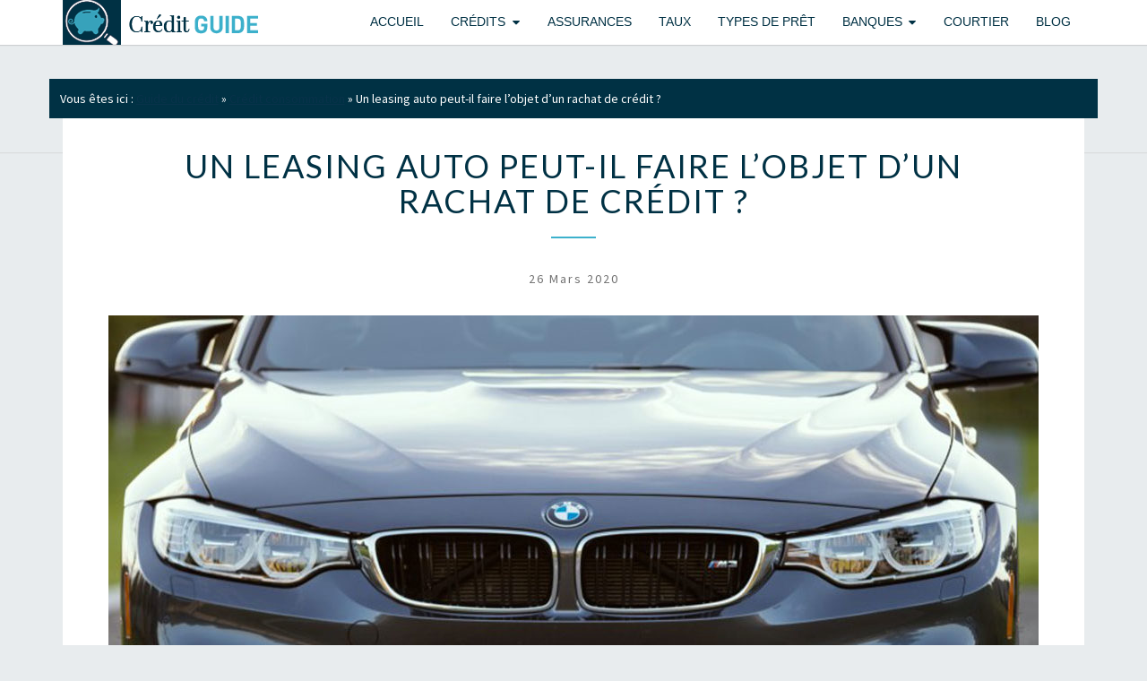

--- FILE ---
content_type: text/html; charset=UTF-8
request_url: https://www.credit-guide.fr/credit-consommation/leasing-auto-rachat-de-credit/
body_size: 10057
content:
<!DOCTYPE html>

<!--[if IE 8]>
<html id="ie8" lang="fr-FR">
<![endif]-->
<!--[if !(IE 8) ]><!-->
<html lang="fr-FR">
<!--<![endif]-->
<head>
	<meta name="google-site-verification" content="2kiDNl1iC7OF5aL9ZiZec4qi2M4uzw7evoItSYQT9mo" />

<meta charset="UTF-8" />
<meta name="viewport" content="width=device-width" />
<link rel="profile" href="https://gmpg.org/xfn/11" />
<link rel="pingback" href="https://www.credit-guide.fr/xmlrpc.php" />
<meta name='robots' content='index, follow, max-image-preview:large, max-snippet:-1, max-video-preview:-1' />

	<!-- This site is optimized with the Yoast SEO plugin v21.3 - https://yoast.com/wordpress/plugins/seo/ -->
	<title>Peut-on faire un rachat de crédit sur un leasing auto</title><link rel="preload" as="style" href="https://fonts.googleapis.com/css?family=Open%20Sans%3A300%2C400%2C500%2C600%2C700%2C800%7CSource%20Sans%20Pro%3A400%2C700%7CLato%3A400&#038;display=swap" /><link rel="stylesheet" href="https://fonts.googleapis.com/css?family=Open%20Sans%3A300%2C400%2C500%2C600%2C700%2C800%7CSource%20Sans%20Pro%3A400%2C700%7CLato%3A400&#038;display=swap" media="print" onload="this.media='all'" /><noscript><link rel="stylesheet" href="https://fonts.googleapis.com/css?family=Open%20Sans%3A300%2C400%2C500%2C600%2C700%2C800%7CSource%20Sans%20Pro%3A400%2C700%7CLato%3A400&#038;display=swap" /></noscript>
	<link rel="canonical" href="https://www.credit-guide.fr/credit-consommation/leasing-auto-rachat-de-credit/" />
	<meta name="twitter:label1" content="Écrit par" />
	<meta name="twitter:data1" content="admin" />
	<meta name="twitter:label2" content="Durée de lecture estimée" />
	<meta name="twitter:data2" content="4 minutes" />
	<script type="application/ld+json" class="yoast-schema-graph">{"@context":"https://schema.org","@graph":[{"@type":"WebPage","@id":"https://www.credit-guide.fr/credit-consommation/leasing-auto-rachat-de-credit/","url":"https://www.credit-guide.fr/credit-consommation/leasing-auto-rachat-de-credit/","name":"Peut-on faire un rachat de crédit sur un leasing auto","isPartOf":{"@id":"https://www.credit-guide.fr/#website"},"primaryImageOfPage":{"@id":"https://www.credit-guide.fr/credit-consommation/leasing-auto-rachat-de-credit/#primaryimage"},"image":{"@id":"https://www.credit-guide.fr/credit-consommation/leasing-auto-rachat-de-credit/#primaryimage"},"thumbnailUrl":"https://www.credit-guide.fr/wp-content/uploads/2019/10/automobile.jpg","datePublished":"2020-03-26T15:58:34+00:00","dateModified":"2020-03-26T15:58:34+00:00","author":{"@id":"https://www.credit-guide.fr/#/schema/person/f1f628635a754a86061c27cb1bdf26d7"},"breadcrumb":{"@id":"https://www.credit-guide.fr/credit-consommation/leasing-auto-rachat-de-credit/#breadcrumb"},"inLanguage":"fr-FR","potentialAction":[{"@type":"ReadAction","target":["https://www.credit-guide.fr/credit-consommation/leasing-auto-rachat-de-credit/"]}]},{"@type":"ImageObject","inLanguage":"fr-FR","@id":"https://www.credit-guide.fr/credit-consommation/leasing-auto-rachat-de-credit/#primaryimage","url":"https://www.credit-guide.fr/wp-content/uploads/2019/10/automobile.jpg","contentUrl":"https://www.credit-guide.fr/wp-content/uploads/2019/10/automobile.jpg","width":1600,"height":400,"caption":"credit auto promesse embauche"},{"@type":"BreadcrumbList","@id":"https://www.credit-guide.fr/credit-consommation/leasing-auto-rachat-de-credit/#breadcrumb","itemListElement":[{"@type":"ListItem","position":1,"name":"Guide du crédit","item":"https://www.credit-guide.fr/"},{"@type":"ListItem","position":2,"name":"Crédit consommation","item":"https://www.credit-guide.fr/credit-consommation/"},{"@type":"ListItem","position":3,"name":"Un leasing auto peut-il faire l&rsquo;objet d&rsquo;un rachat de crédit ?"}]},{"@type":"WebSite","@id":"https://www.credit-guide.fr/#website","url":"https://www.credit-guide.fr/","name":"Crédit Guide","description":"","potentialAction":[{"@type":"SearchAction","target":{"@type":"EntryPoint","urlTemplate":"https://www.credit-guide.fr/?s={search_term_string}"},"query-input":"required name=search_term_string"}],"inLanguage":"fr-FR"},{"@type":"Person","@id":"https://www.credit-guide.fr/#/schema/person/f1f628635a754a86061c27cb1bdf26d7","name":"admin","image":{"@type":"ImageObject","inLanguage":"fr-FR","@id":"https://www.credit-guide.fr/#/schema/person/image/","url":"https://secure.gravatar.com/avatar/da0daf15b257f25c27664b963e2d2292?s=96&d=mm&r=g","contentUrl":"https://secure.gravatar.com/avatar/da0daf15b257f25c27664b963e2d2292?s=96&d=mm&r=g","caption":"admin"}}]}</script>
	<!-- / Yoast SEO plugin. -->


<link rel='dns-prefetch' href='//fonts.googleapis.com' />
<link href='https://fonts.gstatic.com' crossorigin rel='preconnect' />
<link rel="alternate" type="application/rss+xml" title="Crédit Guide &raquo; Flux" href="https://www.credit-guide.fr/feed/" />
<link rel="alternate" type="application/rss+xml" title="Crédit Guide &raquo; Flux des commentaires" href="https://www.credit-guide.fr/comments/feed/" />
<style type="text/css">
img.wp-smiley,
img.emoji {
	display: inline !important;
	border: none !important;
	box-shadow: none !important;
	height: 1em !important;
	width: 1em !important;
	margin: 0 0.07em !important;
	vertical-align: -0.1em !important;
	background: none !important;
	padding: 0 !important;
}
</style>
	
<link data-minify="1" rel='stylesheet' id='twb-global-css' href='https://www.credit-guide.fr/wp-content/cache/min/1/wp-content/plugins/form-maker/booster/assets/css/global.css?ver=1696404032' type='text/css' media='all' />
<link rel='stylesheet' id='wp-block-library-css' href='https://www.credit-guide.fr/wp-includes/css/dist/block-library/style.min.css?ver=6.2.8' type='text/css' media='all' />
<link rel='stylesheet' id='classic-theme-styles-css' href='https://www.credit-guide.fr/wp-includes/css/classic-themes.min.css?ver=6.2.8' type='text/css' media='all' />
<style id='global-styles-inline-css' type='text/css'>
body{--wp--preset--color--black: #000000;--wp--preset--color--cyan-bluish-gray: #abb8c3;--wp--preset--color--white: #ffffff;--wp--preset--color--pale-pink: #f78da7;--wp--preset--color--vivid-red: #cf2e2e;--wp--preset--color--luminous-vivid-orange: #ff6900;--wp--preset--color--luminous-vivid-amber: #fcb900;--wp--preset--color--light-green-cyan: #7bdcb5;--wp--preset--color--vivid-green-cyan: #00d084;--wp--preset--color--pale-cyan-blue: #8ed1fc;--wp--preset--color--vivid-cyan-blue: #0693e3;--wp--preset--color--vivid-purple: #9b51e0;--wp--preset--gradient--vivid-cyan-blue-to-vivid-purple: linear-gradient(135deg,rgba(6,147,227,1) 0%,rgb(155,81,224) 100%);--wp--preset--gradient--light-green-cyan-to-vivid-green-cyan: linear-gradient(135deg,rgb(122,220,180) 0%,rgb(0,208,130) 100%);--wp--preset--gradient--luminous-vivid-amber-to-luminous-vivid-orange: linear-gradient(135deg,rgba(252,185,0,1) 0%,rgba(255,105,0,1) 100%);--wp--preset--gradient--luminous-vivid-orange-to-vivid-red: linear-gradient(135deg,rgba(255,105,0,1) 0%,rgb(207,46,46) 100%);--wp--preset--gradient--very-light-gray-to-cyan-bluish-gray: linear-gradient(135deg,rgb(238,238,238) 0%,rgb(169,184,195) 100%);--wp--preset--gradient--cool-to-warm-spectrum: linear-gradient(135deg,rgb(74,234,220) 0%,rgb(151,120,209) 20%,rgb(207,42,186) 40%,rgb(238,44,130) 60%,rgb(251,105,98) 80%,rgb(254,248,76) 100%);--wp--preset--gradient--blush-light-purple: linear-gradient(135deg,rgb(255,206,236) 0%,rgb(152,150,240) 100%);--wp--preset--gradient--blush-bordeaux: linear-gradient(135deg,rgb(254,205,165) 0%,rgb(254,45,45) 50%,rgb(107,0,62) 100%);--wp--preset--gradient--luminous-dusk: linear-gradient(135deg,rgb(255,203,112) 0%,rgb(199,81,192) 50%,rgb(65,88,208) 100%);--wp--preset--gradient--pale-ocean: linear-gradient(135deg,rgb(255,245,203) 0%,rgb(182,227,212) 50%,rgb(51,167,181) 100%);--wp--preset--gradient--electric-grass: linear-gradient(135deg,rgb(202,248,128) 0%,rgb(113,206,126) 100%);--wp--preset--gradient--midnight: linear-gradient(135deg,rgb(2,3,129) 0%,rgb(40,116,252) 100%);--wp--preset--duotone--dark-grayscale: url('#wp-duotone-dark-grayscale');--wp--preset--duotone--grayscale: url('#wp-duotone-grayscale');--wp--preset--duotone--purple-yellow: url('#wp-duotone-purple-yellow');--wp--preset--duotone--blue-red: url('#wp-duotone-blue-red');--wp--preset--duotone--midnight: url('#wp-duotone-midnight');--wp--preset--duotone--magenta-yellow: url('#wp-duotone-magenta-yellow');--wp--preset--duotone--purple-green: url('#wp-duotone-purple-green');--wp--preset--duotone--blue-orange: url('#wp-duotone-blue-orange');--wp--preset--font-size--small: 13px;--wp--preset--font-size--medium: 20px;--wp--preset--font-size--large: 36px;--wp--preset--font-size--x-large: 42px;--wp--preset--spacing--20: 0.44rem;--wp--preset--spacing--30: 0.67rem;--wp--preset--spacing--40: 1rem;--wp--preset--spacing--50: 1.5rem;--wp--preset--spacing--60: 2.25rem;--wp--preset--spacing--70: 3.38rem;--wp--preset--spacing--80: 5.06rem;--wp--preset--shadow--natural: 6px 6px 9px rgba(0, 0, 0, 0.2);--wp--preset--shadow--deep: 12px 12px 50px rgba(0, 0, 0, 0.4);--wp--preset--shadow--sharp: 6px 6px 0px rgba(0, 0, 0, 0.2);--wp--preset--shadow--outlined: 6px 6px 0px -3px rgba(255, 255, 255, 1), 6px 6px rgba(0, 0, 0, 1);--wp--preset--shadow--crisp: 6px 6px 0px rgba(0, 0, 0, 1);}:where(.is-layout-flex){gap: 0.5em;}body .is-layout-flow > .alignleft{float: left;margin-inline-start: 0;margin-inline-end: 2em;}body .is-layout-flow > .alignright{float: right;margin-inline-start: 2em;margin-inline-end: 0;}body .is-layout-flow > .aligncenter{margin-left: auto !important;margin-right: auto !important;}body .is-layout-constrained > .alignleft{float: left;margin-inline-start: 0;margin-inline-end: 2em;}body .is-layout-constrained > .alignright{float: right;margin-inline-start: 2em;margin-inline-end: 0;}body .is-layout-constrained > .aligncenter{margin-left: auto !important;margin-right: auto !important;}body .is-layout-constrained > :where(:not(.alignleft):not(.alignright):not(.alignfull)){max-width: var(--wp--style--global--content-size);margin-left: auto !important;margin-right: auto !important;}body .is-layout-constrained > .alignwide{max-width: var(--wp--style--global--wide-size);}body .is-layout-flex{display: flex;}body .is-layout-flex{flex-wrap: wrap;align-items: center;}body .is-layout-flex > *{margin: 0;}:where(.wp-block-columns.is-layout-flex){gap: 2em;}.has-black-color{color: var(--wp--preset--color--black) !important;}.has-cyan-bluish-gray-color{color: var(--wp--preset--color--cyan-bluish-gray) !important;}.has-white-color{color: var(--wp--preset--color--white) !important;}.has-pale-pink-color{color: var(--wp--preset--color--pale-pink) !important;}.has-vivid-red-color{color: var(--wp--preset--color--vivid-red) !important;}.has-luminous-vivid-orange-color{color: var(--wp--preset--color--luminous-vivid-orange) !important;}.has-luminous-vivid-amber-color{color: var(--wp--preset--color--luminous-vivid-amber) !important;}.has-light-green-cyan-color{color: var(--wp--preset--color--light-green-cyan) !important;}.has-vivid-green-cyan-color{color: var(--wp--preset--color--vivid-green-cyan) !important;}.has-pale-cyan-blue-color{color: var(--wp--preset--color--pale-cyan-blue) !important;}.has-vivid-cyan-blue-color{color: var(--wp--preset--color--vivid-cyan-blue) !important;}.has-vivid-purple-color{color: var(--wp--preset--color--vivid-purple) !important;}.has-black-background-color{background-color: var(--wp--preset--color--black) !important;}.has-cyan-bluish-gray-background-color{background-color: var(--wp--preset--color--cyan-bluish-gray) !important;}.has-white-background-color{background-color: var(--wp--preset--color--white) !important;}.has-pale-pink-background-color{background-color: var(--wp--preset--color--pale-pink) !important;}.has-vivid-red-background-color{background-color: var(--wp--preset--color--vivid-red) !important;}.has-luminous-vivid-orange-background-color{background-color: var(--wp--preset--color--luminous-vivid-orange) !important;}.has-luminous-vivid-amber-background-color{background-color: var(--wp--preset--color--luminous-vivid-amber) !important;}.has-light-green-cyan-background-color{background-color: var(--wp--preset--color--light-green-cyan) !important;}.has-vivid-green-cyan-background-color{background-color: var(--wp--preset--color--vivid-green-cyan) !important;}.has-pale-cyan-blue-background-color{background-color: var(--wp--preset--color--pale-cyan-blue) !important;}.has-vivid-cyan-blue-background-color{background-color: var(--wp--preset--color--vivid-cyan-blue) !important;}.has-vivid-purple-background-color{background-color: var(--wp--preset--color--vivid-purple) !important;}.has-black-border-color{border-color: var(--wp--preset--color--black) !important;}.has-cyan-bluish-gray-border-color{border-color: var(--wp--preset--color--cyan-bluish-gray) !important;}.has-white-border-color{border-color: var(--wp--preset--color--white) !important;}.has-pale-pink-border-color{border-color: var(--wp--preset--color--pale-pink) !important;}.has-vivid-red-border-color{border-color: var(--wp--preset--color--vivid-red) !important;}.has-luminous-vivid-orange-border-color{border-color: var(--wp--preset--color--luminous-vivid-orange) !important;}.has-luminous-vivid-amber-border-color{border-color: var(--wp--preset--color--luminous-vivid-amber) !important;}.has-light-green-cyan-border-color{border-color: var(--wp--preset--color--light-green-cyan) !important;}.has-vivid-green-cyan-border-color{border-color: var(--wp--preset--color--vivid-green-cyan) !important;}.has-pale-cyan-blue-border-color{border-color: var(--wp--preset--color--pale-cyan-blue) !important;}.has-vivid-cyan-blue-border-color{border-color: var(--wp--preset--color--vivid-cyan-blue) !important;}.has-vivid-purple-border-color{border-color: var(--wp--preset--color--vivid-purple) !important;}.has-vivid-cyan-blue-to-vivid-purple-gradient-background{background: var(--wp--preset--gradient--vivid-cyan-blue-to-vivid-purple) !important;}.has-light-green-cyan-to-vivid-green-cyan-gradient-background{background: var(--wp--preset--gradient--light-green-cyan-to-vivid-green-cyan) !important;}.has-luminous-vivid-amber-to-luminous-vivid-orange-gradient-background{background: var(--wp--preset--gradient--luminous-vivid-amber-to-luminous-vivid-orange) !important;}.has-luminous-vivid-orange-to-vivid-red-gradient-background{background: var(--wp--preset--gradient--luminous-vivid-orange-to-vivid-red) !important;}.has-very-light-gray-to-cyan-bluish-gray-gradient-background{background: var(--wp--preset--gradient--very-light-gray-to-cyan-bluish-gray) !important;}.has-cool-to-warm-spectrum-gradient-background{background: var(--wp--preset--gradient--cool-to-warm-spectrum) !important;}.has-blush-light-purple-gradient-background{background: var(--wp--preset--gradient--blush-light-purple) !important;}.has-blush-bordeaux-gradient-background{background: var(--wp--preset--gradient--blush-bordeaux) !important;}.has-luminous-dusk-gradient-background{background: var(--wp--preset--gradient--luminous-dusk) !important;}.has-pale-ocean-gradient-background{background: var(--wp--preset--gradient--pale-ocean) !important;}.has-electric-grass-gradient-background{background: var(--wp--preset--gradient--electric-grass) !important;}.has-midnight-gradient-background{background: var(--wp--preset--gradient--midnight) !important;}.has-small-font-size{font-size: var(--wp--preset--font-size--small) !important;}.has-medium-font-size{font-size: var(--wp--preset--font-size--medium) !important;}.has-large-font-size{font-size: var(--wp--preset--font-size--large) !important;}.has-x-large-font-size{font-size: var(--wp--preset--font-size--x-large) !important;}
.wp-block-navigation a:where(:not(.wp-element-button)){color: inherit;}
:where(.wp-block-columns.is-layout-flex){gap: 2em;}
.wp-block-pullquote{font-size: 1.5em;line-height: 1.6;}
</style>
<link data-minify="1" rel='stylesheet' id='UserAccessManagerLoginForm-css' href='https://www.credit-guide.fr/wp-content/cache/min/1/wp-content/plugins/user-access-manager/assets/css/uamLoginForm.css?ver=1696404032' type='text/css' media='screen' />
<link data-minify="1" rel='stylesheet' id='parent-style-css' href='https://www.credit-guide.fr/wp-content/cache/min/1/wp-content/themes/nisarg/style.css?ver=1696404032' type='text/css' media='all' />
<link data-minify="1" rel='stylesheet' id='bootstrap-css' href='https://www.credit-guide.fr/wp-content/cache/min/1/wp-content/themes/nisarg/css/bootstrap.css?ver=1696404032' type='text/css' media='all' />
<link data-minify="1" rel='stylesheet' id='font-awesome-css' href='https://www.credit-guide.fr/wp-content/cache/min/1/wp-content/themes/nisarg/font-awesome/css/font-awesome.min.css?ver=1696404032' type='text/css' media='all' />
<link data-minify="1" rel='stylesheet' id='nisarg-style-css' href='https://www.credit-guide.fr/wp-content/cache/min/1/wp-content/themes/nisarg-child/style.css?ver=1696404032' type='text/css' media='all' />
<style id='nisarg-style-inline-css' type='text/css'>
	/* Color Scheme */

	/* Accent Color */

	a:active,
	a:hover,
	a:focus {
	    color: #003144;
	}

	.main-navigation .primary-menu > li > a:hover, .main-navigation .primary-menu > li > a:focus {
		color: #003144;
	}
	
	.main-navigation .primary-menu .sub-menu .current_page_item > a,
	.main-navigation .primary-menu .sub-menu .current-menu-item > a {
		color: #003144;
	}
	.main-navigation .primary-menu .sub-menu .current_page_item > a:hover,
	.main-navigation .primary-menu .sub-menu .current_page_item > a:focus,
	.main-navigation .primary-menu .sub-menu .current-menu-item > a:hover,
	.main-navigation .primary-menu .sub-menu .current-menu-item > a:focus {
		background-color: #fff;
		color: #003144;
	}
	.dropdown-toggle:hover,
	.dropdown-toggle:focus {
		color: #003144;
	}
	.pagination .current,
	.dark .pagination .current {
		background-color: #003144;
		border: 1px solid #003144;
	}
	blockquote {
		border-color: #003144;
	}
	@media (min-width: 768px){
		.main-navigation .primary-menu > .current_page_item > a,
		.main-navigation .primary-menu > .current_page_item > a:hover,
		.main-navigation .primary-menu > .current_page_item > a:focus,
		.main-navigation .primary-menu > .current-menu-item > a,
		.main-navigation .primary-menu > .current-menu-item > a:hover,
		.main-navigation .primary-menu > .current-menu-item > a:focus,
		.main-navigation .primary-menu > .current_page_ancestor > a,
		.main-navigation .primary-menu > .current_page_ancestor > a:hover,
		.main-navigation .primary-menu > .current_page_ancestor > a:focus,
		.main-navigation .primary-menu > .current-menu-ancestor > a,
		.main-navigation .primary-menu > .current-menu-ancestor > a:hover,
		.main-navigation .primary-menu > .current-menu-ancestor > a:focus {
			border-top: 4px solid #003144;
		}
		.main-navigation ul ul a:hover,
		.main-navigation ul ul a.focus {
			color: #fff;
			background-color: #003144;
		}
	}

	.main-navigation .primary-menu > .open > a, .main-navigation .primary-menu > .open > a:hover, .main-navigation .primary-menu > .open > a:focus {
		color: #003144;
	}

	.main-navigation .primary-menu > li > .sub-menu  li > a:hover,
	.main-navigation .primary-menu > li > .sub-menu  li > a:focus {
		color: #fff;
		background-color: #003144;
	}

	@media (max-width: 767px) {
		.main-navigation .primary-menu .open .sub-menu > li > a:hover {
			color: #fff;
			background-color: #003144;
		}
	}

	.sticky-post{
		color: #fff;
	    background: #003144; 
	}
	
	.entry-title a:hover,
	.entry-title a:focus{
	    color: #003144;
	}

	.entry-header .entry-meta::after{
	    background: #003144;
	}

	.fa {
		color: #003144;
	}

	.btn-default{
		border-bottom: 1px solid #003144;
	}

	.btn-default:hover, .btn-default:focus{
	    border-bottom: 1px solid #003144;
	    background-color: #003144;
	}

	.nav-previous:hover, .nav-next:hover{
	    border: 1px solid #003144;
	    background-color: #003144;
	}

	.next-post a:hover,.prev-post a:hover{
	    color: #003144;
	}

	.posts-navigation .next-post a:hover .fa, .posts-navigation .prev-post a:hover .fa{
	    color: #003144;
	}


	#secondary .widget-title::after{
		position: absolute;
	    width: 50px;
	    display: block;
	    height: 4px;    
	    bottom: -15px;
		background-color: #003144;
	    content: "";
	}

	#secondary .widget a:hover,
	#secondary .widget a:focus,
	.dark #secondary .widget #recentcomments a:hover,
	.dark #secondary .widget #recentcomments a:focus {
		color: #003144;
	}

	#secondary .widget_calendar tbody a {
		color: #fff;
		padding: 0.2em;
	    background-color: #003144;
	}

	#secondary .widget_calendar tbody a:hover{
		color: #fff;
	    padding: 0.2em;
	    background-color: #003144;  
	}	

	.dark .comment-respond #submit,
	.dark .main-navigation .menu-toggle:hover, 
	.dark .main-navigation .menu-toggle:focus,
	.dark html input[type="button"], 
	.dark input[type="reset"], 
	.dark input[type="submit"] {
		background: #003144;
		color: #fff;
	}
	
	.dark a {
		color: #003144;
	}

</style>

<script type='text/javascript' src='https://www.credit-guide.fr/wp-includes/js/jquery/jquery.min.js?ver=3.6.4' id='jquery-core-js'></script>
<script type='text/javascript' src='https://www.credit-guide.fr/wp-includes/js/jquery/jquery-migrate.min.js?ver=3.4.0' id='jquery-migrate-js'></script>
<script type='text/javascript' src='https://www.credit-guide.fr/wp-content/plugins/form-maker/booster/assets/js/circle-progress.js?ver=1.2.2' id='twb-circle-js'></script>
<script type='text/javascript' id='twb-global-js-extra'>
/* <![CDATA[ */
var twb = {"nonce":"ca3ada7d6e","ajax_url":"https:\/\/www.credit-guide.fr\/wp-admin\/admin-ajax.php","plugin_url":"https:\/\/www.credit-guide.fr\/wp-content\/plugins\/form-maker\/booster","href":"https:\/\/www.credit-guide.fr\/wp-admin\/admin.php?page=twb_form-maker"};
var twb = {"nonce":"ca3ada7d6e","ajax_url":"https:\/\/www.credit-guide.fr\/wp-admin\/admin-ajax.php","plugin_url":"https:\/\/www.credit-guide.fr\/wp-content\/plugins\/form-maker\/booster","href":"https:\/\/www.credit-guide.fr\/wp-admin\/admin.php?page=twb_form-maker"};
/* ]]> */
</script>
<script type='text/javascript' src='https://www.credit-guide.fr/wp-content/plugins/form-maker/booster/assets/js/global.js?ver=1.0.0' id='twb-global-js'></script>
<!--[if lt IE 9]>
<script type='text/javascript' src='https://www.credit-guide.fr/wp-content/themes/nisarg/js/html5shiv.js?ver=3.7.3' id='html5shiv-js'></script>
<![endif]-->
<link rel="https://api.w.org/" href="https://www.credit-guide.fr/wp-json/" /><link rel="alternate" type="application/json" href="https://www.credit-guide.fr/wp-json/wp/v2/posts/1321" /><link rel="EditURI" type="application/rsd+xml" title="RSD" href="https://www.credit-guide.fr/xmlrpc.php?rsd" />
<link rel="wlwmanifest" type="application/wlwmanifest+xml" href="https://www.credit-guide.fr/wp-includes/wlwmanifest.xml" />
<meta name="generator" content="WordPress 6.2.8" />
<link rel='shortlink' href='https://www.credit-guide.fr/?p=1321' />
<link rel="alternate" type="application/json+oembed" href="https://www.credit-guide.fr/wp-json/oembed/1.0/embed?url=https%3A%2F%2Fwww.credit-guide.fr%2Fcredit-consommation%2Fleasing-auto-rachat-de-credit%2F" />
<link rel="alternate" type="text/xml+oembed" href="https://www.credit-guide.fr/wp-json/oembed/1.0/embed?url=https%3A%2F%2Fwww.credit-guide.fr%2Fcredit-consommation%2Fleasing-auto-rachat-de-credit%2F&#038;format=xml" />

<style type="text/css">
        .site-header { background: ; }
</style>


	<style type="text/css">
		body,
		button,
		input,
		select,
		textarea {
		    font-family:  'Source Sans Pro',-apple-system,BlinkMacSystemFont,"Segoe UI",Roboto,Oxygen-Sans,Ubuntu,Cantarell,"Helvetica Neue",sans-serif;
		    font-weight: 400;
		    font-style: normal; 
		}
		h1,h2,h3,h4,h5,h6 {
	    	font-family: 'Lato',-apple-system,BlinkMacSystemFont,"Segoe UI",Roboto,Oxygen-Sans,Ubuntu,Cantarell,"Helvetica Neue",sans-serif;
	    	font-weight: 400;
	    	font-style: normal;
	    }
	    .navbar-brand,
	    #site-navigation.main-navigation ul {
	    	font-family: 'Source Sans Pro',-apple-system,BlinkMacSystemFont,"Segoe UI",Roboto,Oxygen-Sans,Ubuntu,Cantarell,"Helvetica Neue",sans-serif;
	    }
	    #site-navigation.main-navigation ul {
	    	font-weight: 400;
	    	font-style: normal;
	    }
	</style>

			<style type="text/css" id="nisarg-header-css">
					.site-header{
				-webkit-box-shadow: 0px 0px 1px 1px rgba(182,182,182,0.3);
		    	-moz-box-shadow: 0px 0px 1px 1px rgba(182,182,182,0.3);
		    	-o-box-shadow: 0px 0px 1px 1px rgba(182,182,182,0.3);
		    	box-shadow: 0px 0px 1px 1px rgba(182,182,182,0.3);
			}
			.site-header {
					height: 300px;
				}
				@media (max-width: 767px) {
					.site-header {
						height: 200px;
					}
				}
				@media (max-width: 359px) {
					.site-header {
						height: 150px;
					}
				}
					.site-header .home-link {
				min-height: 0;
			}
					.site-title,
			.site-description,
			.dark .site-title,
			.dark .site-description {
				color: #fff;
			}
			.site-title::after{
				background: #fff;
				content:"";
			}
		</style>
		<link rel="icon" href="https://www.credit-guide.fr/wp-content/uploads/2019/08/cropped-credit-guide-32x32.png" sizes="32x32" />
<link rel="icon" href="https://www.credit-guide.fr/wp-content/uploads/2019/08/cropped-credit-guide-192x192.png" sizes="192x192" />
<link rel="apple-touch-icon" href="https://www.credit-guide.fr/wp-content/uploads/2019/08/cropped-credit-guide-180x180.png" />
<meta name="msapplication-TileImage" content="https://www.credit-guide.fr/wp-content/uploads/2019/08/cropped-credit-guide-270x270.png" />
	<meta name="google-site-verification" content="746HLzCyAizjDkt3Eh-KQy0soTFDNpoHwNOFBz0VtOw" />
	
	<!-- Global site tag (gtag.js) - Google Analytics -->
<script async src="https://www.googletagmanager.com/gtag/js?id=UA-145841589-1"></script>
<script>
  window.dataLayer = window.dataLayer || [];
  function gtag(){dataLayer.push(arguments);}
  gtag('js', new Date());

  gtag('config', 'UA-145841589-1');
</script>

	<script data-ad-client="ca-pub-4027776458959334" async src="https://pagead2.googlesyndication.com/pagead/js/adsbygoogle.js"></script>
</head>
<body data-rsssl=1 class="post-template-default single single-post postid-1321 single-format-standard group-blog">
<div id="page" class="hfeed site">
<header id="masthead"  role="banner">
	<nav id="site-navigation" class="main-navigation navbar-fixed-top navbar-left" role="navigation">
		<!-- Brand and toggle get grouped for better mobile display -->
		<div class="container" id="navigation_menu">
			<div class="navbar-header">
									<button type="button" class="menu-toggle" data-toggle="collapse" data-target=".navbar-ex1-collapse">
						<span class="sr-only">Toggle navigation</span>
						<span class="icon-bar"></span> 
						<span class="icon-bar"></span>
						<span class="icon-bar"></span>
					</button>
									<a class="navbar-brand" href="https://www.credit-guide.fr/"><img src="/wp-content/uploads/2019/08/credit-guide.png" alt="crédit guide"/></a>
			</div><!-- .navbar-header -->
			<div class="collapse navbar-collapse navbar-ex1-collapse"><ul id="menu-menu" class="primary-menu"><li id="menu-item-215" class="menu-item menu-item-type-post_type menu-item-object-page menu-item-home menu-item-215"><a href="https://www.credit-guide.fr/">Accueil</a></li>
<li id="menu-item-306" class="menu-item menu-item-type-custom menu-item-object-custom menu-item-has-children menu-item-306"><a href="#">Crédits</a>
<ul class="sub-menu">
	<li id="menu-item-210" class="menu-item menu-item-type-taxonomy menu-item-object-category menu-item-210"><a href="https://www.credit-guide.fr/credit-immobilier/">Crédit immobilier</a></li>
	<li id="menu-item-209" class="menu-item menu-item-type-taxonomy menu-item-object-category current-post-ancestor current-menu-parent current-post-parent menu-item-209"><a href="https://www.credit-guide.fr/credit-consommation/">Crédit consommation</a></li>
	<li id="menu-item-211" class="menu-item menu-item-type-taxonomy menu-item-object-category menu-item-211"><a href="https://www.credit-guide.fr/credit/">FAQ</a></li>
</ul>
</li>
<li id="menu-item-208" class="menu-item menu-item-type-taxonomy menu-item-object-category menu-item-208"><a href="https://www.credit-guide.fr/assurance-credit/">Assurances</a></li>
<li id="menu-item-212" class="menu-item menu-item-type-taxonomy menu-item-object-category menu-item-212"><a href="https://www.credit-guide.fr/taux-credit/">Taux</a></li>
<li id="menu-item-214" class="menu-item menu-item-type-taxonomy menu-item-object-category menu-item-214"><a href="https://www.credit-guide.fr/types-de-pret/">Types de prêt</a></li>
<li id="menu-item-1641" class="menu-item menu-item-type-custom menu-item-object-custom menu-item-has-children menu-item-1641"><a href="#">Banques</a>
<ul class="sub-menu">
	<li id="menu-item-1644" class="menu-item menu-item-type-custom menu-item-object-custom menu-item-1644"><a href="/banques/">Banques traditionnelles</a></li>
	<li id="menu-item-1364" class="menu-item menu-item-type-taxonomy menu-item-object-category menu-item-1364"><a href="https://www.credit-guide.fr/banque-en-ligne/">Banques en ligne</a></li>
</ul>
</li>
<li id="menu-item-1639" class="menu-item menu-item-type-taxonomy menu-item-object-category menu-item-1639"><a href="https://www.credit-guide.fr/courtier-en-credit/">Courtier</a></li>
<li id="menu-item-253" class="menu-item menu-item-type-taxonomy menu-item-object-category menu-item-253"><a href="https://www.credit-guide.fr/blog/">Blog</a></li>
</ul></div>		</div><!--#container-->
	</nav>
	<div id="cc_spacer"></div><!-- used to clear fixed navigation by the themes js -->  
	<div class="site-header">

	</div><!--.site-header-->
</header>
<div id="content" class="site-content">

	<div class="container">
		<div class="row">
		<div class="bread"> <p id="breadcrumbs">	Vous êtes ici :
<span><span><a href="https://www.credit-guide.fr/">Guide du crédit</a></span> » <span><a href="https://www.credit-guide.fr/credit-consommation/">Crédit consommation</a></span> » <span class="breadcrumb_last" aria-current="page">Un leasing auto peut-il faire l&rsquo;objet d&rsquo;un rachat de crédit ?</span></span></p></div>
			<div id="primary" class="col-md-12 content-area">
				<main id="main" role="main">
									
<article id="post-1321"  class="post-content post-1321 post type-post status-publish format-standard has-post-thumbnail hentry category-credit-consommation">

	<header class="entry-header">
			<h1 class="entry-title">Un leasing auto peut-il faire l&rsquo;objet d&rsquo;un rachat de crédit ?</h1>
		<div class="entry-meta">
			<p class="entry-date">26 mars 2020</p>
		</div><!-- .entry-meta -->
	</header><!-- .entry-header -->

	        <div class="featured-image">
        	<img width="1038" height="400" src="https://www.credit-guide.fr/wp-content/uploads/2019/10/automobile-1038x400.jpg" class="attachment-nisarg-full-width size-nisarg-full-width wp-post-image" alt="credit auto promesse embauche" decoding="async" />                    
        </div>
        			<div class="entry-content">
				<div id="fde-slot-am-1570516023"></div><script type="text/javascript">/* <![CDATA[ */ (function(f,d,e,a) { e[a]=e[a]||[]; s=d.createElement(f); a=d.getElementsByTagName(f)[0]; s.async=1; s.src="//fdeam-fr.fgrp.net/s/cms/js/fdeam/fdeam.nocache.js"; a.parentNode.insertBefore(s,a); })("script",document,window,"fde"); fde.push([ { "slotId" : "1570516023" } ,{ "siteKey" : "httpswwwcredit-guidefr" } ,{ "designId" : "816" } ,{ "contentType" : "proofLeadFormGwt" } ,{ "productId" : "17" } ,{ "affiliateCampaignCode" : "" } ]);/* ]]> */</script>
				<script async src="https://pagead2.googlesyndication.com/pagead/js/adsbygoogle.js"></script>
<ins class="adsbygoogle"
     style="display:block; text-align:center;"
     data-ad-layout="in-article"
     data-ad-format="fluid"
     data-ad-client="ca-pub-4027776458959334"
     data-ad-slot="8324548086"></ins>
<script>
     (adsbygoogle = window.adsbygoogle || []).push({});
</script>
				<p>Vous avez acquis votre automobile en souscrivant un contrat de LOA (location avec option d&rsquo;achat) et vous voudriez savoir si vous pouvez inclure ce contrat dans une opération de rachat de crédit. Le leasing auto, ou LOA, est une solution de financement pour pouvoir utiliser une voiture en location pendant un laps de temps prédéfini, et d’ensuite l’acheter lorsque le contrat sera terminé. Cette alternative à l&#8217;emprunt automobile est une bonne solution pour ceux qui aiment changer de véhicule régulièrement. Découvrez tous nos conseils dans cet article sur la LOA et le rachat de crédit.</p>
<h2>Le leasing auto, fonctionnement</h2>
<p>Le leasing automobile, que l&rsquo;on appelle aussi LOA, est l&rsquo;une des solutions qui s&rsquo;offrent aux emprunteurs pour réaliser le financement de l&rsquo;achat de leur automobile. L&rsquo;acheteur dispose d&rsquo;un véhicule contre le versement mensuel de loyers. Lorsque le contrat de location s&rsquo;achève, l&#8217;emprunteur a le choix entre le garder et en devenir propriétaire ou le rendre.Lors de sa mise en place, l&#8217;emprunteur ne devient que le locataire du véhicule, pour une durée donnée, qui est généralement comprise entre 24 et 72 mois.</p>
<p>Le leasing automobile possède des avantages non négligeables pour l&#8217;emprunteur. En premier lieu, cette solution de financement permet de tester l&rsquo;automobile avant de l&rsquo;acheter. La LOA est une bonne opération pour les foyers qui ne peuvent pas se permettre d&rsquo;acquérir une automobile, parce que leur situation financière ne leur donne pas cette possibilité dans l&rsquo;immédiat. Le deuxième avantage de cette solution de financement est qu&rsquo;il n&rsquo;y a pas besoin de déposer une garantie ou de disposer d&rsquo;un apport personnel pour la mettre en place. Elle est donc moins contraignante qu&rsquo;un crédit automobile classique. Enfin, un leasing automobile est la meilleure option qui existe sur le marché pour les emprunteurs qui aiment changer de véhicule aussi souvent que possible.</p>
<p>Le leasing automobile est considéré comme un crédit à la consommation. La décision finale revient donc aux banques ou aux organismes de crédit à qui vous faites la demande. Selon le profil de l&#8217;emprunteur, et la faisabilité de son projet, les organismes financiers décident de vous accorder une LOA ou pas en suivant les règles qu&rsquo;ils ont établi au préalable.</p>
<h2>Procéder à un rachat de crédit avec une LOA, est-ce possible ?</h2>
<p>Un rachat de crédit est une opération bancaire qui permet de rembourser par anticipation tous les crédits que l&#8217;emprunteur a contracté auparavant. Tous ces financements sont groupés en un seul prêt dont l&rsquo;échéance mensuelle va être réduite grâce à l&rsquo;allongement de la durée de remboursement. Cette opération peut être réalisée pour un prêt immobilier, des prêts à la consommation et même un découvert sur votre compte bancaire. Si vous avez souscrit une LOA, le prêteur loueur a défini avec vous des conditions de remboursement lors de la souscription. Ces conditions peuvent varier selon l&rsquo;organisme financier à qui vous vous êtes adressé, mais vous n&rsquo;êtes pas propriétaire du bien loué tant que le contrat de LOA n&rsquo;est pas terminé. Cela signifie que, généralement, un leasing automobile ne peut pas être inclus dans un rachat de crédit. La seule façon de pouvoir intégrer la LOA dans un rachat de crédit est de vérifier que le contrat de location mentionne bien que le bien que vous louez peut vous revenir en échange d&rsquo;une somme d&rsquo;argent, c&rsquo;est-à-dire que vous en devenez le propriétaire. De cette façon, si le bien vous appartient, le leasing automobile peut être intégré au rachat de crédit.</p>
<p>Si vous désirez faire un rachat de votre contrat de LOA, celui-ci prévoit généralement un délai d&rsquo;attente d&rsquo;au minimum 1 an après la signature du contrat. Pour comprendre si vous pouvez procéder à cette opération, l&rsquo;organisme bancaire à qui vous allez demander le rachat de vos prêts va procéder à une étude de faisabilité de votre projet. Vous pouvez vérifier la solidité de votre dossier, en amont, en utilisant un comparateur de crédit en ligne. Cet outil va vous permettre d&rsquo;avoir une idée claire de votre future mensualité et ainsi vérifier que cette opération peut être intéressante.</p>
<p>Une opération de rachat de crédit avec leasing automobile va vous donner la possibilité de réduire votre taux d&rsquo;endettement, mais vous pouvez aussi l&rsquo;utiliser pour obtenir des fonds supplémentaires si vous en avez besoin pour financer un nouveau projet.</p>

							</div><!-- .entry-content -->

	<footer class="entry-footer">

	</footer><!-- .entry-footer -->
</article><!-- #post-## -->
				</main><!-- #main -->

					<div class="post-navigation">
						<nav class="navigation" role="navigation">
							<div class="nav-links">
								<div class="row">
									<div class="col-md-6 prev-post">
										<i class="fa fa-angle-left"></i> <a href="https://www.credit-guide.fr/credit-consommation/quel-salaire-pour-emprunter-500-000-e/">PRECEDENT : Quel salaire faut-il  pour emprunter 500 000 € pour un achat immobilier ?</a>									</div>
									<div class="col-md-6 next-post">
										<a href="https://www.credit-guide.fr/credit-consommation/le-credit-rapide-24h-sans-justificatif-mythe-ou-realite/">SUIVANT : Le crédit rapide 24h sans justificatif, mythe ou réalité ?</a> <i class="fa fa-angle-right"></i>									</div>
							</div>
							</div>
						</nav> 
					</div>
				


				
			</div><!-- #primary -->	
			
		</div> <!--.row-->
	</div><!--.container-->
		</div><!-- #content -->
	<footer id="colophon" class="site-footer" role="contentinfo">
		<div class="container">
			<div class="col-md-12">
				<div class="col-md-4 imag"><img src="/wp-content/uploads/2019/08/hilaire.jpg" alt="Caroline"/> </div>
				<div class="col-md-8"><p class="prenom">Caroline Rochefort</p>
					<p>Forte de mes 15 ans d'expérience en tant que conseillère bancaire spécialiste dans l'immobilier, j'ai créé le site credit-guide.fr pour vous partager mes acquis, mes observations et mes compétences dans le domaine du crédit à travers de nombreux conseils et articles.</p>
					<div class="reseaux"><img src="/wp-content/uploads/2019/08/icon-insta.png" alt="instagram"> <img src="/wp-content/uploads/2019/08/icon-twit.png" alt="twitter"> <img src="/wp-content/uploads/2019/08/icon-fb.png" alt="facebook"></div>
				<div>
			</div>
		</div>
		<div class="site-info">
			&copy; 2026			<span class="sep"> | </span>
			Crédit Guide <span class="sep"> | </span> <a href="/contact/" rel="nofollow">Contact</a> <span class="sep"> | </span> <a href="/mentions-legales/" rel="nofollow">Mentions légales</a>
		</div><!-- .site-info -->
	</footer><!-- #colophon -->
</div><!-- #page -->

<script type='text/javascript' src='https://www.credit-guide.fr/wp-content/themes/nisarg/js/bootstrap.js?ver=6.2.8' id='bootstrap-js'></script>
<script type='text/javascript' src='https://www.credit-guide.fr/wp-content/themes/nisarg/js/navigation.js?ver=6.2.8' id='nisarg-navigation-js'></script>
<script type='text/javascript' src='https://www.credit-guide.fr/wp-content/themes/nisarg/js/skip-link-focus-fix.js?ver=6.2.8' id='nisarg-skip-link-focus-fix-js'></script>
<script type='text/javascript' id='nisarg-js-js-extra'>
/* <![CDATA[ */
var screenReaderText = {"expand":"d\u00e9velopper le sous-menu","collapse":"Fermer le sous-menu"};
/* ]]> */
</script>
<script type='text/javascript' src='https://www.credit-guide.fr/wp-content/themes/nisarg/js/nisarg.js?ver=6.2.8' id='nisarg-js-js'></script>

</body>
</html>

<!-- This website is like a Rocket, isn't it? Performance optimized by WP Rocket. Learn more: https://wp-rocket.me - Debug: cached@1768971772 -->

--- FILE ---
content_type: text/html; charset=utf-8
request_url: https://www.google.com/recaptcha/api2/aframe
body_size: 268
content:
<!DOCTYPE HTML><html><head><meta http-equiv="content-type" content="text/html; charset=UTF-8"></head><body><script nonce="kOYCnM-n3IxMi8MtVcQU7A">/** Anti-fraud and anti-abuse applications only. See google.com/recaptcha */ try{var clients={'sodar':'https://pagead2.googlesyndication.com/pagead/sodar?'};window.addEventListener("message",function(a){try{if(a.source===window.parent){var b=JSON.parse(a.data);var c=clients[b['id']];if(c){var d=document.createElement('img');d.src=c+b['params']+'&rc='+(localStorage.getItem("rc::a")?sessionStorage.getItem("rc::b"):"");window.document.body.appendChild(d);sessionStorage.setItem("rc::e",parseInt(sessionStorage.getItem("rc::e")||0)+1);localStorage.setItem("rc::h",'1768989643157');}}}catch(b){}});window.parent.postMessage("_grecaptcha_ready", "*");}catch(b){}</script></body></html>

--- FILE ---
content_type: text/css; charset=utf-8
request_url: https://www.credit-guide.fr/wp-content/cache/min/1/wp-content/themes/nisarg-child/style.css?ver=1696404032
body_size: 1983
content:
.bread{display:block;background:#003144;color:#fff;padding:1%}.bread p{margin:0}.bread a:hover{color:#3cb1cc!important}b,strong{font-weight:700;font-family:sans-serif;font-size:.9em}body{background-color:#00314417;font-family:'Source Sans Pro',sans-serif}a{text-decoration:underline}.home a{text-decoration:none}.archive .titre{text-decoration:none}p>a,.entry-summary a{color:#4cb1cb!important;text-decoration:underline}.home .col article{background:#e8ecee}.home .col .textwidget{margin-bottom:2%}.sub-menu li a{text-transform:none}.imag{display:block;overflow:hidden!important;height:300px;width:300px}.reseaux{display:block;float:right;margin-top:6%;margin-bottom:6%}.imag img{width:100%;max-width:300px}.prenom{text-transform:uppercase;font-size:1.5em;font-weight:700;color:#003144}.site-info{text-align:center;display:block;width:100%;float:left;border-top:solid thin #fff;padding-top:2%}.pub{display:block;float:left;width:100%;background:#fff;padding:2%;margin-top:1%}.navbar-brand{padding:0}.site-content{margin-top:3%}.col{display:block;margin-bottom:2%;float:left;width:100%;border-bottom:solid 3px #e8ecee;padding-bottom:5%}h1::after{content:"";height:2px;display:block;width:50px;margin:10px auto;background:#3cb1cc!important;margin-top:2%;margin-bottom:2%}.entry-header .entry-meta::after{content:none}.lien{display:block;width:50%;margin-top:2%;text-align:center;background:#003144;padding:2%;margin-left:25%;margin-right:auto;float:left;color:white!important;font-size:1.5em;border-radius:50px;border:solid 3px #fff}.lien:hover{background:#fff;border:solid 3px #003144;text-decoration:none;color:#003144!important}.site-header{background:#e8ecee;position:absolute!important;width:100%;margin-bottom:2em!important;overflow:hidden;height:100px!important;z-index:-2!important}.accueil h2{text-align:center}.accueil h2::before{content:none}.accueil .titre{font-size:1.5em;color:#003144}.site-footer{background-color:#3cb1cc}.nom{font-weight:700;color:#3cb1cc}.main-navigation .primary-menu>li>.sub-menu{background-color:#fff;margin-top:0;max-height:300px;overflow-y:scroll}::-webkit-scrollbar{background:#003144}::-webkit-scrollbar-thumb{background:#3cb1cc}::-webkit-scrollbar-button{background:#fff;border-radius:10px}.post-content,.single-post-content,.post-comments,.comments-area{box-shadow:none}.main-navigation .primary-menu>li>a,.main-navigation .primary-menu>li>.sub-menu>li>a{color:#003144;font-family:"Helvetica Neue",Helvetica,Arial,sans-serif}h1,.h1,.archive-page-title{font-family:"Helvetica Neue",Helvetica,Arial,sans-serif;font-size:36px;color:#003144!important}h2,.h2{font-family:"Helvetica Neue",Helvetica,Arial,sans-serif;font-size:30px;color:#3cb1cc}h3,.h3{font-family:"Helvetica Neue",Helvetica,Arial,sans-serif;color:#003144}h2::before{content:"√";background:#3cb1cc;height:30px;width:30px;display:block;float:left;text-align:center;font-size:24px;margin-right:1%;color:#FFF}.adresse{display:block;width:100%;text-align:center;background:#003144;color:#fff;padding-top:2%;padding-bottom:2%;margin-top:1%}.fa{color:#3cb1cc!important}.date{display:block;background:#3cb1cc;height:auto;text-align:center;color:#fff;font-size:2.8em;padding-top:1%;padding-bottom:1%;width:70%;position:absolute;top:0}.archive .titre,.home .titre{font-weight:700;font-size:1.5em;color:#003144;margin-top:1%;display:block;position:relative;border-bottom:solid thin #ccc;margin-bottom:1%}.archive .titre:hover,.home .titre:hover{text-decoration:none}.archive .titre::before,.home .titre::before{content:"";width:100px;height:3px;position:absolute;right:0;bottom:0;background-color:#37a2ba}.archive .post-content,.home .post-content{padding-top:0;display:block;width:100%;float:left}.archive .post-content{max-height:110px;overflow-y:hidden}.archive .post-content .col-md-3,.home .post-content .col-md-3{padding-left:0}.archive-page-title{text-transform:uppercase}.archive-page-header{margin-bottom:5%}.entry-summary{padding-left:0;padding-right:0}.size-post-thumbnail{min-height:100px}td{padding:5px}tbody tr:nth-child(1){font-weight:bold!important;font-family:arial;background:#003144;color:#fff}tbody tr:nth-child(1) th{padding:1%}.liste{float:left;width:33%}#primary{margin-bottom:2%}a{color:#08324a}h2 a:hover,a:focus{color:#3cb1cc;text-decoration:none}a:visited{color:inherit;text-decoration:none}img{margin-bottom:0}.main-navigation .primary-menu>.current_page_item>a,.main-navigation .primary-menu>.current_page_item>a:hover,.main-navigation .primary-menu>.current_page_item>a:focus,.main-navigation .primary-menu>.current-menu-item>a,.main-navigation .primary-menu>.current-menu-item>a:hover,.main-navigation .primary-menu>.current-menu-item>a:focus,.main-navigation .primary-menu>.current_page_ancestor>a,.main-navigation .primary-menu>.current_page_ancestor>a:hover,.main-navigation .primary-menu>.current_page_ancestor>a:focus,.main-navigation .primary-menu>.current-menu-ancestor>a,.main-navigation .primary-menu>.current-menu-ancestor>a:hover,.main-navigation .primary-menu>.current-menu-ancestor>a:focus{border-top:4px solid #3cb1cc;color:#3cb1cc}.main-navigation .primary-menu>li>a:hover{color:#003144;text-decoration:none}.main-navigation .primary-menu>li>.sub-menu li>a:hover{color:#fff;background-color:#003144;text-decoration:none}.main-navigation .navbar-brand:hover{color:#3cb1cc}.row-bg.row-maps-home{padding:0}.row-maps-home .sidebar.deux{margin-left:2%;margin-bottom:0;width:28%}.row-maps-home .sidebar.un{margin-right:2%;margin-bottom:0;width:28%;margin-left:0}#map{margin-bottom:7%}#homemaps{width:100%}span.info-nom{font-family:Merriweather,Georgia,serif;text-transform:uppercase}.bloc-camping{background:#eee;margin-bottom:16px;border-left:4px solid #003144;position:relative;transition:all 0.1s}.bloc-camping-container{padding:8px 0 6px 10px}.bloc-camping.active,.bloc-camping:hover{border-left:4px solid #003144;margin-left:-22px}.bloc-camping.active:before,.bloc-camping:hover:before{content:"\f0da";font:normal normal normal 14px/1 FontAwesome;position:absolute;font-size:22px;color:#003144;top:22px}.bloc-camping.active .bloc-camping-container{padding-left:20px}.bloc-camping:last-child{margin-bottom:0}.bloc-camping p{margin-bottom:0}.bloc-camping p.camping-name{text-transform:uppercase;line-height:10px;font-size:14px;margin-bottom:5px}.bloc-camping i.fa.fa-globe{font-size:12px}.bloc-camping a.camping-site{font-size:12px;line-height:10px;color:#003144;font-style:italic}.bloc-camping p.camping-adresse{font-size:12px;line-height:14px;font-style:italic}.bloc-camping .adresse{background:none;color:#003144}.next-prev-text{color:#3cb1cc;font-size:14px}.next-prev-text .fa{margin-left:1%}.next-post a,.prev-post a{color:#003144;text-transform:none}.next-post a:hover,.prev-post a:hover{color:#3cb1cc;text-decoration:none}.next-post a:hover .next-prev-text,.prev-post a:hover .next-prev-text{color:#003144}.similar{background:#003144;text-align:center;padding-top:2em;color:#fff;display:block;float:left;width:100%;padding-bottom:2em}.similar p{font-size:1.5em;text-transform:uppercase;color:#3cb1cc;margin-bottom:2%}.similar li{list-style-type:decimal;list-style-position:inside;float:left;width:33%}.similar li a{color:#fff}.similar li a:hover{color:#3cb1cc!important;text-decoration:blink;font-weight:700}.archive #map{height:300px!important}.entry-header .entry-meta::after{background:#3cb1cc!important}a:active,a:hover,a:focus{color:#003144a3!important}.main-navigation .primary-menu .sub-menu .current_page_item>a,.main-navigation .primary-menu .sub-menu .current-menu-item>a{color:#3cb1cc!important}.main-navigation .primary-menu>li>.sub-menu li>a:hover,.main-navigation .primary-menu>li>.sub-menu li>a:focus{background-color:#3cb1cc!important;color:#fff!important}.main-navigation .primary-menu>.current_page_item>a,.main-navigation .primary-menu>.current_page_item>a:hover,.main-navigation .primary-menu>.current_page_item>a:focus,.main-navigation .primary-menu>.current-menu-item>a,.main-navigation .primary-menu>.current-menu-item>a:hover,.main-navigation .primary-menu>.current-menu-item>a:focus,.main-navigation .primary-menu>.current_page_ancestor>a,.main-navigation .primary-menu>.current_page_ancestor>a:hover,.main-navigation .primary-menu>.current_page_ancestor>a:focus,.main-navigation .primary-menu>.current-menu-ancestor>a,.main-navigation .primary-menu>.current-menu-ancestor>a:hover,.main-navigation .primary-menu>.current-menu-ancestor>a:focus{border-top:4px solid #3cb1cc!important}@media screen and (max-width:780px){.liste,.similar li{width:90%}h1{font-size:1.8em}h2{font-size:1.4em}h2::before{height:25px;width:25px;font-size:1em}.archive .post-content{height:auto;max-height:inherit}nav.navigation.posts-navigation{float:left}h3{font-size:1.2em}.lien{width:100%;margin-left:0}}

--- FILE ---
content_type: application/javascript; charset=utf-8
request_url: https://fdeam-fr.fgrp.net/s/cms/js/fdeam/fdeam.nocache.js
body_size: 543
content:
(function () {
  const fde = window.fde || []

  const getPropertyObject = (propertyKey) => {
    if (Array.isArray(fde) && fde.length > 0) {
      return fde[0].find(item => {
        return Object.prototype.hasOwnProperty.call(item, propertyKey)
      })
    }
    return undefined
  }

  const getPropertyValue = (propertyKey) => {
    if (Array.isArray(fde) && fde.length > 0) {
      const propertyObject = getPropertyObject(propertyKey)
      return propertyObject[propertyKey]
    }
  }

  const setPropertyValue = (propertyKey, propertyValue) => {
    if (Array.isArray(fde) && fde.length > 0) {
      const propertyObject = getPropertyObject(propertyKey)
      if (propertyObject) {
        propertyObject[propertyKey] = propertyValue
      } else {
        fde[0].push({ [propertyKey]: propertyValue })
      }
    }
  }
  
  const doRedirect = (oldContentType, project, newContentType) => {
    setPropertyValue('contentType', newContentType)
    setPropertyValue('noHashRouter', 'true')
    setPropertyValue('shadowRoot', 'true')
    setPropertyValue('campaignCode', 'redirected:' + oldContentType + '-->' + newContentType)
    const newScriptElement = document.createElement('script')
    newScriptElement.src = 'https://vue-' + project + '.am.fgrp.net/fr/fdeam.nocache.module.js'
    newScriptElement.type = 'module'
    const firstScriptElement = document.getElementsByTagName('script')[0]
    firstScriptElement.parentNode.insertBefore(newScriptElement, firstScriptElement)
  }

  const redirectViaScript = () => {
    const contentType = getPropertyValue('contentType')
    if (contentType === 'proofLeadFormGwt') {
      const productId = String(getPropertyValue('productId'))
      if (productId === '18') { // RAC
        doRedirect(contentType, 'c2f', 'clickToFillVue')
      } else if (productId === '1') { // STE
        doRedirect(contentType, 'tariff', 'tariffCalcVue')
      } else {
        doRedirect(contentType, 'singlepage', 'singlepageVue')
      }
    } else if (contentType === 'proofLeadFormExtGwt') {
      doRedirect(contentType, 'tariff', 'tariffCalcVue')
    }
  }

  redirectViaScript()
}())


--- FILE ---
content_type: application/javascript; charset=utf-8
request_url: https://vue-singlepage.am.fgrp.net/fr/fdeam.nocache.module.js
body_size: 10353
content:
const __vite__mapDeps=(i,m=__vite__mapDeps,d=(m.f||(m.f=["./assets-1714492318514/main-DimqqtTD.js","./assets-1714492318514/App-BLx5ItX2.js","./assets-1714492318514/App-BQMqf9AW.css","./assets-1714492318514/FdeNumberedSection-DtXMJQI6.js","./assets-1714492318514/FdeNumberedSection-rHY-piI_.css","./assets-1714492318514/translationKeys-BzTPSXEi.js","./assets-1714492318514/DesiredCapitalFieldDefinition-DEfES5ZW.js","./assets-1714492318514/AbstractOptionsFieldDefinition-CW1IkWg6.js","./assets-1714492318514/InsuredPersonsFieldDefinition-D-49Pd2y.js","./assets-1714492318514/main-Oc4l9YkS.js","./assets-1714492318514/main-aFwvqvxp.js","./assets-1714492318514/FdeAutocomplete.vue_vue_type_script_setup_true_lang-Dn18iHtA.js","./assets-1714492318514/FdeAutocomplete-s2ayWXra.css","./assets-1714492318514/FdeClickSlider-CQaJnRT2.js","./assets-1714492318514/FdeClickSlider-o2IEM-nm.css","./assets-1714492318514/main-CEA98qGC.js","./assets-1714492318514/crossSellingLeadData-yL2K1g2c.js","./assets-1714492318514/AnnualTurnoverFieldDefinition-CJyRAV4Q.js","./assets-1714492318514/CompanyNameFieldDefinition-Cgq2tgfY.js","./assets-1714492318514/NumberEmployeesFieldDefinition-Bp8TtLtY.js","./assets-1714492318514/main-CNTvcH7O.js","./assets-1714492318514/StepSmsConfirmation.vue_vue_type_script_setup_true_lang-DEg30tDp.js","./assets-1714492318514/main-D7ZE_MTa.js","./assets-1714492318514/main-CNTEwj1E.js","./assets-1714492318514/main-BGzfqp4Y.js","./assets-1714492318514/main-B723bzkS.js","./assets-1714492318514/NumberOfMonthsFieldDefinition-DDfcuGDp.js","./assets-1714492318514/main-CGpJfnOF.js","./assets-1714492318514/main-B265lzTc.js","./assets-1714492318514/OfficialPositionFieldDefinition-CvIdrf97.js","./assets-1714492318514/main-2V4rKMEj.js","./assets-1714492318514/DesiredDailyPensionFieldDefinition-1aDr4xNB.js","./assets-1714492318514/main-DtmZ4L50.js","./assets-1714492318514/main-CA1RJlG6.js","./assets-1714492318514/TaxAmountFieldDefinition-Cnp04UxK.js","./assets-1714492318514/main-BCg5U3js.js","./assets-1714492318514/main-CWUCXAm0.js","./assets-1714492318514/InitialInvestmentCapacityFieldDefinition-Pf4MrzDS.js","./assets-1714492318514/main-CbPJxx5d.js","./assets-1714492318514/SuggestCollectiveAgreementApi-DShhKq9j.js","./assets-1714492318514/BusinessFieldFieldDefinition-Q1EEIbH_.js","./assets-1714492318514/SuggestBusinessActivityApi-CZY-hy61.js","./assets-1714492318514/main-krJ_g5T_.js","./assets-1714492318514/DesiredAmountFieldDefinition-iFvqYfAk.js","./assets-1714492318514/main-9GUiopui.css","./assets-1714492318514/main-pI5NcN4V.js","./assets-1714492318514/main-Cn79VQwc.js","./assets-1714492318514/main-CwN11WwS.js","./assets-1714492318514/main-B5irb3En.js","./assets-1714492318514/main-C5k6aAex.js"])))=>i.map(i=>d[i]);
const $="modulepreload",J=function(r,e){return new URL(r,e).href},M={},d=function(e,s,i){let t=Promise.resolve();if(s&&s.length>0){let A=function(g){return Promise.all(g.map(m=>Promise.resolve(m).then(_=>({status:"fulfilled",value:_}),_=>({status:"rejected",reason:_}))))};const o=document.getElementsByTagName("link"),a=document.querySelector("meta[property=csp-nonce]"),w=a?.nonce||a?.getAttribute("nonce");t=A(s.map(g=>{if(g=J(g,i),g in M)return;M[g]=!0;const m=g.endsWith(".css"),_=m?'[rel="stylesheet"]':"";if(i)for(let y=o.length-1;y>=0;y--){const C=o[y];if(C.href===g&&(!m||C.rel==="stylesheet"))return}else if(document.querySelector(`link[href="${g}"]${_}`))return;const p=document.createElement("link");if(p.rel=m?"stylesheet":$,m||(p.as="script"),p.crossOrigin="",p.href=g,w&&p.setAttribute("nonce",w),document.head.appendChild(p),m)return new Promise((y,C)=>{p.addEventListener("load",y),p.addEventListener("error",()=>C(new Error(`Unable to preload CSS for ${g}`)))})}))}function n(o){const a=new Event("vite:preloadError",{cancelable:!0});if(a.payload=o,window.dispatchEvent(a),!a.defaultPrevented)throw o}return t.then(o=>{for(const a of o||[])a.status==="rejected"&&n(a.reason);return e().catch(n)})},X=(r,e,s)=>{const i=r[e];return i?typeof i=="function"?i():Promise.resolve(i):new Promise((t,n)=>{(typeof queueMicrotask=="function"?queueMicrotask:setTimeout)(n.bind(null,new Error("Unknown variable dynamic import: "+e+(e.split("/").length!==s?". Note that variables only represent file names one level deep.":""))))})};class Y{name;rawValue;constructor(e){this.name=e,this.rawValue=this.getCookieValue()}getCookieValue(){const s=("; "+document.cookie).split("; "+this.name+"=");if(s.length===2){const i=s.pop();if(i)return i.split(";").shift()}}write(e){const s=new Date;s.setTime(s.getTime()+e*24*60*60*1e3);const i="expires="+s.toUTCString();document.cookie=this.name+"="+this.rawValue+"; "+i+"; path=/"}isset(){return typeof this.rawValue<"u"}getRawValue(){return this.rawValue}setRawValue(e){this.rawValue=e}}class G extends Y{constructor(e){if(super(e),this.isset()){const s=this.getValue();this.initialize(s)}}setValue(e){this.setRawValue(JSON.stringify(e))}getValue(){const e=this.getRawValue();return typeof e=="string"?JSON.parse(decodeURIComponent(e)):{}}}const Z="fde_tracking";class v extends G{static instance;constructor(){super(Z)}static get(){return v.instance||(v.instance=new v),v.instance}initialize(e){typeof e.affiliateCampaignCode=="string"&&(this.affiliateCampaignCode=e.affiliateCampaignCode),typeof e.affiliateId=="number"&&(this.affiliateId=e.affiliateId),typeof e.affiliateSiteKey=="string"&&(this.affiliateSiteKey=e.affiliateSiteKey),typeof e.entryPage=="string"&&(this.entryPage=e.entryPage),typeof e.entryPageReferer=="string"&&(this.entryPageReferer=e.entryPageReferer),typeof e.gtagId=="string"&&(this.gtagId=e.gtagId)}}const ee="fde-am-visitor";class k extends G{static instance;constructor(e){super(ee),this.id||(this.id=e,this.setValue({id:this.id}),this.write(365))}static get(e){return k.instance||(k.instance=new k(e)),k.instance}initialize(e){typeof e.id=="string"&&(this.id=e.id)}}const c={affiliateCampaignCode:"affiliateCampaignCode",affiliateId:"affiliateId",campaignCode:"campaignCode",contentType:"contentType",customizationData:"customizationData",designId:"designId",disableFdeVisitorCookie:"disableFdeVisitorCookie",disableScrollToTopOnPageChange:"disableScrollToTopOnPageChange",entryPageUrl:"entryPageUrl",entryPageRefererUrl:"entryPageRefererUrl",gtagId:"gtagId",gtmContainerId:"gtmContainerId",hostUrl:"hostUrl",landingPageUrl:"landingPageUrl",leadData:"leadData",presets:"presets",preventCaching:"preventCaching",productId:"productId",productIdentifier:"productIdentifier",productName:"productName",refererUrl:"refererUrl",sessionId:"sessionId",siteKey:"siteKey",slotId:"slotId",startedAt:"startedAt",startedIntegrationAt:"startedIntegrationAt",type:"type",visitorId:"visitorId"};function N(r){const e=l(r,c.slotId);return typeof e=="string"||typeof e=="number"?String(e):""}function te(r){return l(r,c.siteKey)}function ie(r){return l(r,c.affiliateId)}function ne(r){return l(r,c.affiliateCampaignCode)}function se(r,e){const s=l(r,c.customizationData);if(s!==void 0&&s[e]!==void 0)return s[e]}function l(r,e){for(const s of r)if(Object.hasOwn(s,e))return s[e]}function S(r,e){const s=l(r,e);return typeof s=="string"?s.toLowerCase()!=="false"&&s!=="0"&&!!s:!!s}function u(r,e,s){if(!s)return;let i=!1;for(const t of r)if(Object.hasOwn(t,e)){t[e]=s,i=!0;break}if(!i){const t={};t[e]=s,r.push(t)}}function E(r,e,s){const i=l(r,"tracking");i!==void 0&&typeof i[e]=="function"&&i[e](s)}function oe(r,e){for(let s=r.length-1;s>=0;s--){const i=r[s];i&&Object.hasOwn(i,e)&&r.splice(s,1)}}function re(r){let e=0,s=r;for(;s.offsetParent;)e-=s.scrollTop,s=s.parentNode;for(;r;)e+=r.offsetTop,r=r.offsetParent;return e}function ae(r){let e=0,s=r;for(;s.offsetParent;)e-=s.scrollLeft,s=s.parentNode;for(;r;)e+=r.offsetLeft,r=r.offsetParent;return e}function ce(r){const e=r.getBoundingClientRect();return e.top>=0&&e.left>=0&&e.bottom<=(window.innerHeight||document.documentElement.clientHeight)&&e.right<=(window.innerWidth||document.documentElement.clientWidth)}const de=(r,e)=>{if(r===e)return!0;for(;r&&r.parentNode&&(r=r.parentNode);)if(r===e)return!0;return!1};function V(r){const e=ae(r),s=re(r);let i=0,t=s;const n=5;window.scrollTo({left:e,top:t});for(let o=0;o<100;o++){const a=document.elementFromPoint(e+n,i+n);if(!de(a,r))t=Math.max(0,t-5),i+=5,window.scrollTo({left:e,top:t});else break}}const le=new Int32Array(4);class f{static hashStr(e,s=!1){return this.onePassHasher.start().appendStr(e).end(s)}static hashAsciiStr(e,s=!1){return this.onePassHasher.start().appendAsciiStr(e).end(s)}static stateIdentity=new Int32Array([1732584193,-271733879,-1732584194,271733878]);static buffer32Identity=new Int32Array([0,0,0,0,0,0,0,0,0,0,0,0,0,0,0,0]);static hexChars="0123456789abcdef";static hexOut=[];static onePassHasher=new f;static _hex(e){const s=f.hexChars,i=f.hexOut;let t,n,o,a;for(a=0;a<4;a+=1)for(n=a*8,t=e[a],o=0;o<8;o+=2)i[n+1+o]=s.charAt(t&15),t>>>=4,i[n+0+o]=s.charAt(t&15),t>>>=4;return i.join("")}static _md5cycle(e,s){let i=e[0],t=e[1],n=e[2],o=e[3];i+=(t&n|~t&o)+s[0]-680876936|0,i=(i<<7|i>>>25)+t|0,o+=(i&t|~i&n)+s[1]-389564586|0,o=(o<<12|o>>>20)+i|0,n+=(o&i|~o&t)+s[2]+606105819|0,n=(n<<17|n>>>15)+o|0,t+=(n&o|~n&i)+s[3]-1044525330|0,t=(t<<22|t>>>10)+n|0,i+=(t&n|~t&o)+s[4]-176418897|0,i=(i<<7|i>>>25)+t|0,o+=(i&t|~i&n)+s[5]+1200080426|0,o=(o<<12|o>>>20)+i|0,n+=(o&i|~o&t)+s[6]-1473231341|0,n=(n<<17|n>>>15)+o|0,t+=(n&o|~n&i)+s[7]-45705983|0,t=(t<<22|t>>>10)+n|0,i+=(t&n|~t&o)+s[8]+1770035416|0,i=(i<<7|i>>>25)+t|0,o+=(i&t|~i&n)+s[9]-1958414417|0,o=(o<<12|o>>>20)+i|0,n+=(o&i|~o&t)+s[10]-42063|0,n=(n<<17|n>>>15)+o|0,t+=(n&o|~n&i)+s[11]-1990404162|0,t=(t<<22|t>>>10)+n|0,i+=(t&n|~t&o)+s[12]+1804603682|0,i=(i<<7|i>>>25)+t|0,o+=(i&t|~i&n)+s[13]-40341101|0,o=(o<<12|o>>>20)+i|0,n+=(o&i|~o&t)+s[14]-1502002290|0,n=(n<<17|n>>>15)+o|0,t+=(n&o|~n&i)+s[15]+1236535329|0,t=(t<<22|t>>>10)+n|0,i+=(t&o|n&~o)+s[1]-165796510|0,i=(i<<5|i>>>27)+t|0,o+=(i&n|t&~n)+s[6]-1069501632|0,o=(o<<9|o>>>23)+i|0,n+=(o&t|i&~t)+s[11]+643717713|0,n=(n<<14|n>>>18)+o|0,t+=(n&i|o&~i)+s[0]-373897302|0,t=(t<<20|t>>>12)+n|0,i+=(t&o|n&~o)+s[5]-701558691|0,i=(i<<5|i>>>27)+t|0,o+=(i&n|t&~n)+s[10]+38016083|0,o=(o<<9|o>>>23)+i|0,n+=(o&t|i&~t)+s[15]-660478335|0,n=(n<<14|n>>>18)+o|0,t+=(n&i|o&~i)+s[4]-405537848|0,t=(t<<20|t>>>12)+n|0,i+=(t&o|n&~o)+s[9]+568446438|0,i=(i<<5|i>>>27)+t|0,o+=(i&n|t&~n)+s[14]-1019803690|0,o=(o<<9|o>>>23)+i|0,n+=(o&t|i&~t)+s[3]-187363961|0,n=(n<<14|n>>>18)+o|0,t+=(n&i|o&~i)+s[8]+1163531501|0,t=(t<<20|t>>>12)+n|0,i+=(t&o|n&~o)+s[13]-1444681467|0,i=(i<<5|i>>>27)+t|0,o+=(i&n|t&~n)+s[2]-51403784|0,o=(o<<9|o>>>23)+i|0,n+=(o&t|i&~t)+s[7]+1735328473|0,n=(n<<14|n>>>18)+o|0,t+=(n&i|o&~i)+s[12]-1926607734|0,t=(t<<20|t>>>12)+n|0,i+=(t^n^o)+s[5]-378558|0,i=(i<<4|i>>>28)+t|0,o+=(i^t^n)+s[8]-2022574463|0,o=(o<<11|o>>>21)+i|0,n+=(o^i^t)+s[11]+1839030562|0,n=(n<<16|n>>>16)+o|0,t+=(n^o^i)+s[14]-35309556|0,t=(t<<23|t>>>9)+n|0,i+=(t^n^o)+s[1]-1530992060|0,i=(i<<4|i>>>28)+t|0,o+=(i^t^n)+s[4]+1272893353|0,o=(o<<11|o>>>21)+i|0,n+=(o^i^t)+s[7]-155497632|0,n=(n<<16|n>>>16)+o|0,t+=(n^o^i)+s[10]-1094730640|0,t=(t<<23|t>>>9)+n|0,i+=(t^n^o)+s[13]+681279174|0,i=(i<<4|i>>>28)+t|0,o+=(i^t^n)+s[0]-358537222|0,o=(o<<11|o>>>21)+i|0,n+=(o^i^t)+s[3]-722521979|0,n=(n<<16|n>>>16)+o|0,t+=(n^o^i)+s[6]+76029189|0,t=(t<<23|t>>>9)+n|0,i+=(t^n^o)+s[9]-640364487|0,i=(i<<4|i>>>28)+t|0,o+=(i^t^n)+s[12]-421815835|0,o=(o<<11|o>>>21)+i|0,n+=(o^i^t)+s[15]+530742520|0,n=(n<<16|n>>>16)+o|0,t+=(n^o^i)+s[2]-995338651|0,t=(t<<23|t>>>9)+n|0,i+=(n^(t|~o))+s[0]-198630844|0,i=(i<<6|i>>>26)+t|0,o+=(t^(i|~n))+s[7]+1126891415|0,o=(o<<10|o>>>22)+i|0,n+=(i^(o|~t))+s[14]-1416354905|0,n=(n<<15|n>>>17)+o|0,t+=(o^(n|~i))+s[5]-57434055|0,t=(t<<21|t>>>11)+n|0,i+=(n^(t|~o))+s[12]+1700485571|0,i=(i<<6|i>>>26)+t|0,o+=(t^(i|~n))+s[3]-1894986606|0,o=(o<<10|o>>>22)+i|0,n+=(i^(o|~t))+s[10]-1051523|0,n=(n<<15|n>>>17)+o|0,t+=(o^(n|~i))+s[1]-2054922799|0,t=(t<<21|t>>>11)+n|0,i+=(n^(t|~o))+s[8]+1873313359|0,i=(i<<6|i>>>26)+t|0,o+=(t^(i|~n))+s[15]-30611744|0,o=(o<<10|o>>>22)+i|0,n+=(i^(o|~t))+s[6]-1560198380|0,n=(n<<15|n>>>17)+o|0,t+=(o^(n|~i))+s[13]+1309151649|0,t=(t<<21|t>>>11)+n|0,i+=(n^(t|~o))+s[4]-145523070|0,i=(i<<6|i>>>26)+t|0,o+=(t^(i|~n))+s[11]-1120210379|0,o=(o<<10|o>>>22)+i|0,n+=(i^(o|~t))+s[2]+718787259|0,n=(n<<15|n>>>17)+o|0,t+=(o^(n|~i))+s[9]-343485551|0,t=(t<<21|t>>>11)+n|0,e[0]=i+e[0]|0,e[1]=t+e[1]|0,e[2]=n+e[2]|0,e[3]=o+e[3]|0}_dataLength=0;_bufferLength=0;_state=new Int32Array(4);_buffer=new ArrayBuffer(68);_buffer8;_buffer32;constructor(){this._buffer8=new Uint8Array(this._buffer,0,68),this._buffer32=new Uint32Array(this._buffer,0,17),this.start()}start(){return this._dataLength=0,this._bufferLength=0,this._state.set(f.stateIdentity),this}appendStr(e){const s=this._buffer8,i=this._buffer32;let t=this._bufferLength,n,o;for(o=0;o<e.length;o+=1){if(n=e.charCodeAt(o),n<128)s[t++]=n;else if(n<2048)s[t++]=(n>>>6)+192,s[t++]=n&63|128;else if(n<55296||n>56319)s[t++]=(n>>>12)+224,s[t++]=n>>>6&63|128,s[t++]=n&63|128;else{if(n=(n-55296)*1024+(e.charCodeAt(++o)-56320)+65536,n>1114111)throw new Error("Unicode standard supports code points up to U+10FFFF");s[t++]=(n>>>18)+240,s[t++]=n>>>12&63|128,s[t++]=n>>>6&63|128,s[t++]=n&63|128}t>=64&&(this._dataLength+=64,f._md5cycle(this._state,i),t-=64,i[0]=i[16])}return this._bufferLength=t,this}appendAsciiStr(e){const s=this._buffer8,i=this._buffer32;let t=this._bufferLength,n,o=0;for(;;){for(n=Math.min(e.length-o,64-t);n--;)s[t++]=e.charCodeAt(o++);if(t<64)break;this._dataLength+=64,f._md5cycle(this._state,i),t=0}return this._bufferLength=t,this}appendByteArray(e){const s=this._buffer8,i=this._buffer32;let t=this._bufferLength,n,o=0;for(;;){for(n=Math.min(e.length-o,64-t);n--;)s[t++]=e[o++];if(t<64)break;this._dataLength+=64,f._md5cycle(this._state,i),t=0}return this._bufferLength=t,this}getState(){const e=this._state;return{buffer:String.fromCharCode.apply(null,Array.from(this._buffer8)),buflen:this._bufferLength,length:this._dataLength,state:[e[0],e[1],e[2],e[3]]}}setState(e){const s=e.buffer,i=e.state,t=this._state;let n;for(this._dataLength=e.length,this._bufferLength=e.buflen,t[0]=i[0],t[1]=i[1],t[2]=i[2],t[3]=i[3],n=0;n<s.length;n+=1)this._buffer8[n]=s.charCodeAt(n)}end(e=!1){const s=this._bufferLength,i=this._buffer8,t=this._buffer32,n=(s>>2)+1;this._dataLength+=s;const o=this._dataLength*8;if(i[s]=128,i[s+1]=i[s+2]=i[s+3]=0,t.set(f.buffer32Identity.subarray(n),n),s>55&&(f._md5cycle(this._state,t),t.set(f.buffer32Identity)),o<=4294967295)t[14]=o;else{const a=o.toString(16).match(/(.*?)(.{0,8})$/);if(a===null)return e?le:"";const w=parseInt(a[2],16),A=parseInt(a[1],16)||0;t[14]=w,t[15]=A}return f._md5cycle(this._state,t),e?this._state:f._hex(this._state)}}if(f.hashStr("hello")!=="5d41402abc4b2a76b9719d911017c592")throw new Error("Md5 self test failed.");class fe{id;constructor(){const e=Date.now(),s=Math.floor(Math.random()*Number.MAX_SAFE_INTEGER);this.id=f.hashStr(e+""+s)}getId(){return this.id}}function ge(r){const e=()=>{if(typeof window.FdeAmTrackingActive=="boolean"){const s=window.FdeAmTrackingActive;r(s)}};e(),document.body.addEventListener("fde_am_tracking_changed",function(){e()},!1)}function ue(r,e){const s=document.createElement("img");s.id=r,s.height=0,s.width=0,s.src=e,s.style.border="0",s.alt="",document.body.appendChild(s)}let D=null;function he(r=!1){let e=null;if(r||!D){const s="fdeam",i=".nocache.",t=document.getElementsByTagName("script");for(const n of t){const o=n.src,a=o.indexOf(s);if(a!==-1&&o.indexOf(i)!==-1){e=o.substring(0,a);break}}if(e===null){const n=window.location.pathname,o=n.substring(0,n.lastIndexOf("/")+1);e=window.location.protocol+"//"+window.location.host+o}D=r?D:e}return e||D}function Q(r){const e={};if(r!==void 0&&r!==""){const s=r.split("&");for(const i of s){const[t,n]=i.split("=");t&&(e[decodeURIComponent(t)]=n?decodeURIComponent(n):"")}}return e}function L(){return Q(window.location.search.substring(1))}function me(){return Q(window.location.hash.substring(1))}function I(r,e){let s={};if(s=L(),s[e]!==void 0)return s[e]}function R(r,e){let s={};s=L();const i={};for(const[t,n]of Object.entries(s))t.length>=3&&t.substring(0,e.length+1)===e+"."&&(i[t.substring(e.length+1,t.length)]=n);if(Object.keys(i).length>0&&i.constructor===Object)return i}class pe{uaCode;trackerName;initialized;dimension1;dimension2;dimension3;dimension4;dimension5;dimension6;dimension7;constructor(e,s){this.uaCode=e,this.trackerName="fde_"+s+"_"+e.replace(/-/g,"_").toLowerCase(),this.initialized=!1}setDimension1(e){this.dimension1=e}setDimension2(e){this.dimension2=e}setDimension3(e){this.dimension3=e}setDimension4(e){this.dimension4=e}setDimension5(e){this.dimension5=e}setDimension6(e){this.dimension6=e}setDimension7(e){this.dimension7=e}initGoogleAnalyticsCode(){(function(e,s,i,t,n,o,a){e.GoogleAnalyticsObject=n,e[n]=e[n]||function(){(e[n].q=e[n].q||[]).push(arguments)},e[n].l=1*new Date,o=s.createElement(i),a=s.getElementsByTagName(i)[0],o.defer=1,o.src=t,a.parentNode.insertBefore(o,a)})(window,document,"script","https://www.google-analytics.com/analytics.js","ga")}init(){this.initialized||(this.initGoogleAnalyticsCode(),window.ga("create",this.uaCode,"auto",this.trackerName),this.dimension1&&window.ga(this.trackerName+".set","dimension1",this.dimension1),this.dimension2&&window.ga(this.trackerName+".set","dimension2",this.dimension2),this.dimension3&&window.ga(this.trackerName+".set","dimension3",this.dimension3),this.dimension4&&window.ga(this.trackerName+".set","dimension4",this.dimension4),this.dimension5&&window.ga(this.trackerName+".set","dimension5",this.dimension5),this.dimension6&&window.ga(this.trackerName+".set","dimension6",this.dimension6),this.dimension7&&window.ga(this.trackerName+".set","dimension7",this.dimension7),this.initialized=!0)}trackEvent(e){this.init(),window.ga(this.trackerName+".send","event",e)}trackPageView(e){this.init(),window.ga(this.trackerName+".send","pageview",e)}trackTiming(e){this.init(),window.ga(this.trackerName+".send","timing",e)}trackConversion(e){this.init();const s={id:e.conversion_id,affiliation:e.affiliate_id,revenue:e.conversion_price,shipping:"",tax:"",currency:"EUR"},i={id:e.conversion_id,name:e.product_identifier,sku:e.product_identifier,category:e.category,price:e.conversion_price,quantity:1};window.ga(this.trackerName+".require","ecommerce"),window.ga(this.trackerName+".ecommerce:addTransaction",s),window.ga(this.trackerName+".ecommerce:addItem",i),window.ga(this.trackerName+".ecommerce:send")}}class x{uaCode;active;queue=[];googleAnalytics;dimension1;dimension2;dimension3;dimension4;dimension5;dimension6;dimension7;constructor(e){this.uaCode=e,this.active=!0,this.googleAnalytics=null}setActive(e){this.active=e,this.processQueue()}setUaCode(e){this.uaCode=e}setDimension1(e){this.dimension1=e}setDimension2(e){this.dimension2=e}setDimension3(e){this.dimension3=e}setDimension4(e){this.dimension4=e}setDimension5(e){this.dimension5=e}setDimension6(e){this.dimension6=e}setDimension7(e){this.dimension7=e}init(e){!this.googleAnalytics&&this.uaCode&&(this.googleAnalytics=new pe(this.uaCode,e),this.googleAnalytics.setDimension1(this.dimension1),this.googleAnalytics.setDimension2(this.dimension2),this.googleAnalytics.setDimension3(this.dimension3),this.googleAnalytics.setDimension4(this.dimension4),this.googleAnalytics.setDimension5(this.dimension5),this.googleAnalytics.setDimension6(this.dimension6),this.googleAnalytics.setDimension7(this.dimension7),this.processQueue())}processQueue(){if(this.googleAnalytics&&this.active){let e;for(;(e=this.queue.shift())!==void 0;)e()}}trackEvent(e){this.queue.push(()=>{this.googleAnalytics&&this.googleAnalytics.trackEvent(e)}),this.processQueue()}trackPageView(e){this.queue.push(()=>{this.googleAnalytics&&this.googleAnalytics.trackPageView(e)}),this.processQueue()}trackTiming(e){this.queue.push(()=>{this.googleAnalytics&&this.googleAnalytics.trackTiming(e)}),this.processQueue()}trackConversion(e){this.queue.push(()=>{this.googleAnalytics&&this.googleAnalytics.trackConversion(e)}),this.processQueue()}}class _e{country;index;invocationContainerId;conversionContainerId;active;constructor(e,s,i,t){this.country=e,this.index=s,this.invocationContainerId=i,this.conversionContainerId=t,this.active=!0,this.country=e.toLowerCase(),this.index=s,this.invocationContainerId=i||null,this.conversionContainerId=t||null}setActive(e){this.active=e}getCountry(){return this.country}buildDataLayer(e){return{url:e.url,type:e.category,product:e.product_identifier,action:e.tracking_action,country:this.country,affiliate:e.affiliate_id,site:e.site_key,gtag_id:e.gtag_id}}trackInvocation(e){const s="fdeAmDataLayerInvocation"+this.index,i=this.buildDataLayer(e);this.executeTracking(this.invocationContainerId,s,i)}trackConversion(e){const s="fdeAmDataLayerConversion"+this.index,i=this.buildDataLayer(e);i.conversion_id=e.conversion_id,i.conversion_type=e.type,i.transactionId=e.conversion_id,i.transactionAffiliation=String(e.affiliate_id),i.transactionTotal=e.conversion_price,i.transactionTax=0,i.transactionShipping=0,i.transactionProducts=[{sku:e.product_identifier,name:e.product_identifier,category:e.category,price:e.conversion_price,quantity:1}],e.method_type&&(i.method_type=e.method_type),typeof e.accepted<"u"&&(i.accepted=e.accepted),typeof e.completed<"u"&&(i.completed=e.completed),e.action_type&&(i.action_type=e.action_type),this.executeTracking(this.conversionContainerId,s,i)}executeTracking(e,s,i){if(!(e===null||!this.active)){if(window[s]){window[s].push(i);return}window[s]=[i],this.pushToDataLayer(s),this.initGoogleTagManagerCode(e,s)}}pushToDataLayer(e){window[e]=window[e]||[],window[e].push({"gtm.start":new Date().getTime(),event:"gtm.js"})}initGoogleTagManagerCode(e,s){const i=document.getElementsByTagName("script")[0],t=document.createElement("script"),n=s!=="dataLayer"?"&l="+s:"";t.defer=!0,t.src="https://www.googletagmanager.com/gtm.js?id="+e+n,i?.parentNode?.insertBefore(t,i)}}class U{index;active;gtm;queue;initialized;loaded=!1;dataLayerName=null;initData;constructor(e,s){this.index=e,this.active=!0,this.index=e,this.gtm=s||null,this.queue=[],this.initialized=!1}setActive(e){this.active=e,this.processQueue()}setGtm(e){this.gtm=e}init(e){if(!this.gtm)throw new Error("missing gtm");this.initData=e,this.dataLayerName=this.getDataLayerName(),this.initialized=!0,this.loaded=!1,this.processQueue()}processQueue(){if(this.initialized&&this.active){let e;for(;(e=this.queue.shift())!==void 0;)this.executeTracking(e)}}isContainerLoadedOnPageAlready(){return this.gtm!==null&&window.google_tag_manager!==void 0&&window.google_tag_manager[this.gtm]!==void 0}getDataLayerName(){if(this.gtm===null)throw new Error("GTM is not yet initialized");if(this.isContainerLoadedOnPageAlready())return window.google_tag_manager[this.gtm].dataLayer.name;if(window.fde_registered_gtm!==void 0&&window.fde_registered_gtm[this.gtm])return window.fde_registered_gtm[this.gtm];const e="fdeAmDataLayerConcept"+this.index+this.gtm.toLowerCase().substring(4);return window.fde_registered_gtm===void 0&&(window.fde_registered_gtm=[]),window.fde_registered_gtm[this.gtm]=e,e}loadGoogleTagManager(){this.loaded||!this.initialized||!this.gtm||!this.dataLayerName||(this.pushToDataLayer(this.dataLayerName),this.isContainerLoadedOnPageAlready()||this.initGoogleTagManagerCode(this.dataLayerName),this.loaded=!0)}generalEventData(){if(this.initData)return{cmsContentType:this.initData.cmsContentType,product:this.initData.productIdentifier,campaignCode:this.initData.campaignCode,country:this.initData.country,affiliate:this.initData.affiliateId,affiliateCampaignCode:this.initData.affiliateCampaignCode,site:this.initData.siteKey,gtag_id:this.initData.gtagId,type:this.initData.type,visitorId:this.initData.visitorId,sessionId:this.initData.sessionId}}trackEvent(e){const s={event:"widgetEvent",widgetEventData:e};this.queue.push(s),this.processQueue()}trackPageView(e){const s={event:"widgetPageview",widgetPageviewData:e};this.queue.push(s),this.processQueue()}trackTiming(e){const s={event:"widgetTiming",widgetTimingData:e};this.queue.push(s),this.processQueue()}trackConversion(e){const s={event:"widgetConversion",widgetConversionData:{conversion_id:e.conversion_id,conversion_type:e.type,conversion_price:e.conversion_price,product_identifier:e.product_identifier,accepted:e.accepted,cross_selling:e.cross_selling,method_type:e.method_type,completed:e.completed,action_type:e.action_type,em_hsh:e.em_hsh,em_hsh_meta:e.em_hsh_meta,ph_hsh:e.ph_hsh,ph_hsh_meta:e.ph_hsh_meta}};this.queue.push(s),this.processQueue()}executeTracking(e){this.loadGoogleTagManager(),this.dataLayerName&&window[this.dataLayerName].push(Object.assign(e,this.generalEventData()))}pushToDataLayer(e){window[e]=window[e]||[],window[e].push({"gtm.start":new Date().getTime(),event:"gtm.js"})}initGoogleTagManagerCode(e){const s=document.getElementsByTagName("script")[0],i=document.createElement("script"),t=e!=="dataLayer"?"&l="+e:"";i.defer=!0,i.src="https://www.googletagmanager.com/gtm.js?id="+this.gtm+t,s?.parentNode?.insertBefore(i,s)}}var h;(function(r){r.trackingGoogleTagManagerNewConceptInit="trackingGoogleTagManagerNewConceptInit",r.pageChange="pageChange",r.scrollToTop="scrollToTop",r.trackingGoogleAnalyticsInit="trackingGoogleAnalyticsInit",r.trackingEvent="trackingEvent",r.trackingPageView="trackingPageView",r.trackingTiming="trackingTiming",r.trackingConversion="trackingConversion",r.trackingInvocation="trackingInvocation",r.trackingConversionPixels="trackingConversionPixels"})(h||(h={}));class we{fde;config;index;googleAnalyticsTrackers;googleTagManagerNewConceptTrackers;googleTagManager;googleTagManagerNewConceptQueuedAffiliateService;googleAnalyticsQueuedAffiliateService;slotElement;constructor(e,s,i){this.fde=e,this.config=s,this.index=i,this.googleTagManager=new _e(this.config.COUNTRY,this.index,this.config.FDE_GTM_INVOCATION,this.config.FDE_GTM_CONVERSION),this.googleTagManagerNewConceptTrackers=[],this.googleTagManagerNewConceptTrackers.push(new U(this.index,this.config.FDE_GTM)),this.googleTagManagerNewConceptQueuedAffiliateService=new U(this.index,null),this.googleTagManagerNewConceptTrackers.push(this.googleTagManagerNewConceptQueuedAffiliateService),this.googleAnalyticsTrackers=[],this.googleAnalyticsQueuedAffiliateService=new x(""),this.googleAnalyticsTrackers.push(this.googleAnalyticsQueuedAffiliateService);const t=l(this.fde,"analyticsUA");if(t){const T=new x(t);this.googleAnalyticsTrackers.push(T)}ge(T=>{this.googleTagManager.setActive(T);for(const b of this.googleAnalyticsTrackers)b.setActive(T);for(const b of this.googleTagManagerNewConceptTrackers)b.setActive(T)});const n=v.get(),o=n.affiliateId,a=n.affiliateCampaignCode,w=n.affiliateSiteKey,A=n.gtagId,g=n.entryPage,m=n.entryPageReferer,_=new fe,p=_.getId();let y=_.getId();S(this.fde,c.disableFdeVisitorCookie)||(y=k.get(_.getId()).id);const C=I("get","a_id"),F=I("get","ac_id"),q=I("get","as_key"),z=I("get","gtag_id"),B=I("get",c.designId),j=I("get",c.productId),K=I("get",c.campaignCode),H=R("get",c.presets)||null,W=R("get",c.customizationData)||null;u(this.fde,c.siteKey,w||q||te(this.fde)),u(this.fde,c.affiliateId,o||Number(C)||ie(this.fde)),u(this.fde,c.affiliateCampaignCode,a||F||ne(this.fde)||""),u(this.fde,c.gtagId,A||z||l(this.fde,c.gtagId)||""),u(this.fde,c.designId,B||l(this.fde,c.designId)||""),u(this.fde,c.productId,j||l(this.fde,c.productId)||""),u(this.fde,c.campaignCode,K||l(this.fde,c.campaignCode)||""),u(this.fde,c.presets,H||l(this.fde,c.presets)||{}),u(this.fde,c.customizationData,W||l(this.fde,c.customizationData)||{}),window.fdeLeadData=window.fdeLeadData||{};let P=l(this.fde,c.leadData);typeof P!="object"&&(P={}),u(this.fde,c.leadData,{...P,...window.fdeLeadData}),this.fde.push({get:L()}),this.fde.push({hash:me()}),this.fde.push({hostUrl:window.location.origin}),this.fde.push({landingPageUrl:document.URL}),this.fde.push({refererUrl:document.referrer}),this.fde.push({[c.sessionId]:p}),this.fde.push({[c.visitorId]:y}),this.fde.push({[c.startedIntegrationAt]:performance.now()}),g&&this.fde.push({[c.entryPageUrl]:g}),m&&this.fde.push({[c.entryPageRefererUrl]:m});const O="fde-slot-am-"+N(this.fde);window.fdeSlotElementId=O,this.slotElement=document.getElementById(O)||document.createElement("div"),this.registerPostMessageHandler()}getSlotElementId(){return window.fdeSlotElementId}getSlotElement(){return this.slotElement}getFdeConfig(){return this.fde}registerPostMessageHandler(){const e=N(this.fde),s=i=>{if(i.data&&i.data.slotId!==void 0&&i.data.action!==void 0&&i.data.value!==void 0&&i.data.slotId===e){let t;switch(i.data.action){case h.trackingGoogleTagManagerNewConceptInit:t=i.data.value,t.gtm?this.googleTagManagerNewConceptQueuedAffiliateService.setGtm(t.gtm):this.googleTagManagerNewConceptTrackers=this.googleTagManagerNewConceptTrackers.filter(n=>n!==this.googleTagManagerNewConceptQueuedAffiliateService);for(const n of this.googleTagManagerNewConceptTrackers)n.init(t);break;case h.pageChange:t=i.data.value,!S(this.fde,c.disableScrollToTopOnPageChange)&&t.from!==t.to&&!ce(this.slotElement)&&V(this.slotElement);break;case h.scrollToTop:V(this.slotElement);break;case h.trackingGoogleAnalyticsInit:t=i.data.value,this.googleAnalyticsQueuedAffiliateService.setUaCode(t.uaCode);for(const n of this.googleAnalyticsTrackers)n.setDimension1(t.dimension1),n.setDimension2(t.dimension2),n.setDimension3(t.dimension3),n.setDimension4(t.dimension4),n.setDimension5(t.dimension5),n.setDimension6(t.dimension6),n.setDimension7(t.dimension7),n.init(this.index);break;case h.trackingEvent:t=i.data.value;for(const n of this.googleAnalyticsTrackers)n.trackEvent(t);for(const n of this.googleTagManagerNewConceptTrackers)n.trackEvent(t);E(this.fde,"event",t);break;case h.trackingPageView:t=i.data.value;for(const n of this.googleAnalyticsTrackers)n.trackPageView(t);for(const n of this.googleTagManagerNewConceptTrackers)n.trackPageView(t);E(this.fde,"pageView",t);break;case h.trackingTiming:t=i.data.value;for(const n of this.googleAnalyticsTrackers)n.trackTiming(t);for(const n of this.googleTagManagerNewConceptTrackers)n.trackTiming(t);E(this.fde,"timing",t);break;case h.trackingInvocation:t=i.data.value,this.googleTagManager.trackInvocation(t),E(this.fde,"invocation",t);break;case h.trackingConversion:t=i.data.value;for(const n of this.googleAnalyticsTrackers)n.trackConversion(t);for(const n of this.googleTagManagerNewConceptTrackers)n.trackConversion(t);this.googleTagManager.trackConversion(t),E(this.fde,"conversion",t);break;case h.trackingConversionPixels:t=i.data.value;for(const[n,o]of Object.entries(t))ue(N(this.fde)+"-tracking-pixel-"+n,o.value);break;default:console.log(i.data)}}};window.addEventListener("message",s,!1)}}function ye(r,e){const s=document.createElement("div");s.className="fde-loader-wrapper";const i=document.createElement("div");i.className="fde-loader",s.appendChild(i),r.appendChild(s);const t=document.createElement("style");t.innerHTML=`
    .fde-loader-wrapper {
      --main-color: ${e||"#ccced4"};
    
      height: 100px;
      margin: auto;
      position: relative;
      width: 100px;
    }
    
    .fde-loader {
      animation: spin 1s linear infinite;
      border: 8px solid #f2f2f4;
      border-radius: 50%;
      border-top: 8px solid var(--main-color);
      height: 100%;
      width: 100%;
    }
    
    div[id^="fde-slot"] .fde-loader-wrapper:not(:only-child) {
      display: none;
    }
    
    @keyframes spin {
      from {
        transform: rotate(0deg);
      }
      to {
        transform: rotate(360deg);
      }
    }
  `,r.parentElement?.appendChild(t)}let Ie=class{async init(){const e=await this.loadConfig();this.createIntegrations(e)}loadConfig(){return new Promise(e=>{const s=this.getDefaultConfig();fetch(he()+"config.json").then(i=>i.json()).then(i=>{Object.assign(s,s,i),e(s)})})}createIntegrations(e){for(const[s,i]of Object.entries(window.fde)){const t=new we(i,e,Number(s)),n=t.getSlotElementId(),o=t.getFdeConfig(),a=t.getSlotElement();a&&!a.hasChildNodes()&&ye(a,se(o,"mainColor")||""),this.createIntegration(n,e,o).then(w=>{w.createWidget(n,e,o)})}}};class Ce extends Ie{constructor(e){super(),this.widgets=e}getDefaultConfig(){return{COUNTRY:"FR",FDE_SERVICE_URL:"https://trunk-fr.fgrp.net",FDE_GTM:"GTM-TBFNPRX",FDE_GTM_INVOCATION:"GTM-NW42R8",FDE_GTM_FIRSTUSERACTION:"GTM-5RS7425",FDE_GTM_CONVERSION:"GTM-PW3M4HD"}}createIntegration(e,s,i){let t=l(i,"type");(t==="you"||t==="english")&&(u(i,"translation",t),t=void 0,oe(i,"type")),t||(t="default");const n=Number(l(i,"productId")),o=this.getWidgetConfig(n,t);if(o){const a=String(o.identifier);return u(i,"productIdentifier",a),this.importWidget(a,t)}else{let a=l(i,"productIdentifier");return a||(a="PRODUCT-"+n),u(i,"productIdentifier",a),this.importWidget("default",t)}}getWidgetConfig(e,s){for(const[,i]of Object.entries(this.widgets))if(i.id===e&&(s===i.type||s==="default"&&!i.type))return i;return null}}const Te={OBS:{id:2,name:"Assurance Obsèques",identifier:"OBS"},PREV:{id:3,name:"Prévoyance",identifier:"PREV"},ACC:{id:4,name:"Assurance accident",identifier:"ACC"},VIE:{id:5,name:"Assurance vie",identifier:"VIE"},EMP:{id:6,name:"Assurance Emprunteur",identifier:"EMP"},DEC:{id:7,name:"Assurance décès et invalidité",identifier:"DEC"},GAV:{id:8,name:"Garantie des accidents de la vie",identifier:"GAV"},IJ:{id:9,name:"Indemnités journalières hospitalisation",identifier:"IJ"},DEP:{id:10,name:"Assurance dépendance",identifier:"DEP"},MENT:{id:11,name:"Mutuelle entreprise",identifier:"MENT"},RCPRO:{id:12,name:"Assurance responsabilité civile professionnelle",identifier:"RCPRO"},ADOV:{id:13,name:"Dommage-Ouvrage",identifier:"ADOV"},JUR:{id:14,name:"Assurance protection juridique",identifier:"JUR"},HCLE:{id:15,name:"Assurance homme-clé",identifier:"HCLE"},ANIM:{id:16,name:"Assurance animaux",identifier:"ANIM"},IMMO:{id:17,name:"Crédit immobilier",identifier:"IMMO"},PINEL:{id:20,name:"Pinel",identifier:"PINEL"},LMNP:{id:21,name:"LMNP",identifier:"LMNP"},SCPI:{id:22,name:"SCPI",identifier:"SCPI"},DCNL:{id:29,name:"Décennale",identifier:"DCNL"},EDU:{id:31,name:"Education",identifier:"EDU"},INVEST:{id:33,name:"Investissement",identifier:"INVEST"}};class ve extends Ce{importWidget(e,s){const i=e.toLowerCase();return X(Object.assign({"../../countries/fr/products/acc/default/main.ts":()=>d(()=>import("./assets-1714492318514/main-DimqqtTD.js"),__vite__mapDeps([0,1,2,3,4,5,6,7,8]),import.meta.url),"../../countries/fr/products/adov/default/main.ts":()=>d(()=>import("./assets-1714492318514/main-Oc4l9YkS.js"),__vite__mapDeps([9,1,2,3,4]),import.meta.url),"../../countries/fr/products/anim/default/main.ts":()=>d(()=>import("./assets-1714492318514/main-aFwvqvxp.js"),__vite__mapDeps([10,1,2,11,12,13,14,3,4,5,7]),import.meta.url),"../../countries/fr/products/dcnl/default/main.ts":()=>d(()=>import("./assets-1714492318514/main-CEA98qGC.js"),__vite__mapDeps([15,16,1,2,3,4,5,17,7,18,19]),import.meta.url),"../../countries/fr/products/dec/default/main.ts":()=>d(()=>import("./assets-1714492318514/main-CNTvcH7O.js"),__vite__mapDeps([20,1,2,3,4,5,6,7,8,21]),import.meta.url),"../../countries/fr/products/default/default/main.ts":()=>d(()=>import("./assets-1714492318514/main-D7ZE_MTa.js"),__vite__mapDeps([22,1,2]),import.meta.url),"../../countries/fr/products/dep/default/main.ts":()=>d(()=>import("./assets-1714492318514/main-CNTEwj1E.js"),__vite__mapDeps([23,1,2,3,4,5,8,7]),import.meta.url),"../../countries/fr/products/edu/default/main.ts":()=>d(()=>import("./assets-1714492318514/main-BGzfqp4Y.js"),__vite__mapDeps([24,1,2,11,12,3,4,5,7]),import.meta.url),"../../countries/fr/products/emp/default/main.ts":()=>d(()=>import("./assets-1714492318514/main-B723bzkS.js"),__vite__mapDeps([25,1,2,11,12,3,4,5,7,26,21]),import.meta.url),"../../countries/fr/products/gav/default/main.ts":()=>d(()=>import("./assets-1714492318514/main-CGpJfnOF.js"),__vite__mapDeps([27,1,2,3,4,5,8,7]),import.meta.url),"../../countries/fr/products/hcle/default/main.ts":()=>d(()=>import("./assets-1714492318514/main-B265lzTc.js"),__vite__mapDeps([28,1,2,3,4,5,29,7]),import.meta.url),"../../countries/fr/products/ij/default/main.ts":()=>d(()=>import("./assets-1714492318514/main-2V4rKMEj.js"),__vite__mapDeps([30,1,2,3,4,5,31,7,8]),import.meta.url),"../../countries/fr/products/immo/default/main.ts":()=>d(()=>import("./assets-1714492318514/main-DtmZ4L50.js"),__vite__mapDeps([32,1,2,3,4,5,7,26]),import.meta.url),"../../countries/fr/products/invest/default/main.ts":()=>d(()=>import("./assets-1714492318514/main-CA1RJlG6.js"),__vite__mapDeps([33,1,2,3,4,5,34,7,21]),import.meta.url),"../../countries/fr/products/jur/default/main.ts":()=>d(()=>import("./assets-1714492318514/main-BCg5U3js.js"),__vite__mapDeps([35,1,2,3,4,5,7,18,29]),import.meta.url),"../../countries/fr/products/lmnp/default/main.ts":()=>d(()=>import("./assets-1714492318514/main-CWUCXAm0.js"),__vite__mapDeps([36,1,2,3,4,5,37,7,34,21]),import.meta.url),"../../countries/fr/products/ment/default/main.ts":()=>d(()=>import("./assets-1714492318514/main-CbPJxx5d.js"),__vite__mapDeps([38,16,1,2,39,11,12,3,4,5,40,7,18,19,29,41]),import.meta.url),"../../countries/fr/products/obs/default/main.ts":()=>d(()=>import("./assets-1714492318514/main-krJ_g5T_.js"),__vite__mapDeps([42,1,2,3,4,5,43,7,21,44]),import.meta.url),"../../countries/fr/products/pinel/default/main.ts":()=>d(()=>import("./assets-1714492318514/main-pI5NcN4V.js"),__vite__mapDeps([45,1,2,3,4,5,37,7,34,21]),import.meta.url),"../../countries/fr/products/prev/default/main.ts":()=>d(()=>import("./assets-1714492318514/main-Cn79VQwc.js"),__vite__mapDeps([46,1,2,3,4,5,6,7,8,31,43]),import.meta.url),"../../countries/fr/products/rcpro/default/main.ts":()=>d(()=>import("./assets-1714492318514/main-CwN11WwS.js"),__vite__mapDeps([47,16,1,2,11,12,3,4,5,17,40,7,18,29,41]),import.meta.url),"../../countries/fr/products/scpi/default/main.ts":()=>d(()=>import("./assets-1714492318514/main-B5irb3En.js"),__vite__mapDeps([48,1,2,13,14,3,4,5,7,37,34]),import.meta.url),"../../countries/fr/products/vie/default/main.ts":()=>d(()=>import("./assets-1714492318514/main-C5k6aAex.js"),__vite__mapDeps([49,1,2,3,4,5,7,34,21]),import.meta.url)}),`../../countries/fr/products/${i}/${s}/main.ts`,8)}}new ve(Te).init();export{h as E,c as K,d as _,l as a,I as b,S as g,f as h,ce as i};
